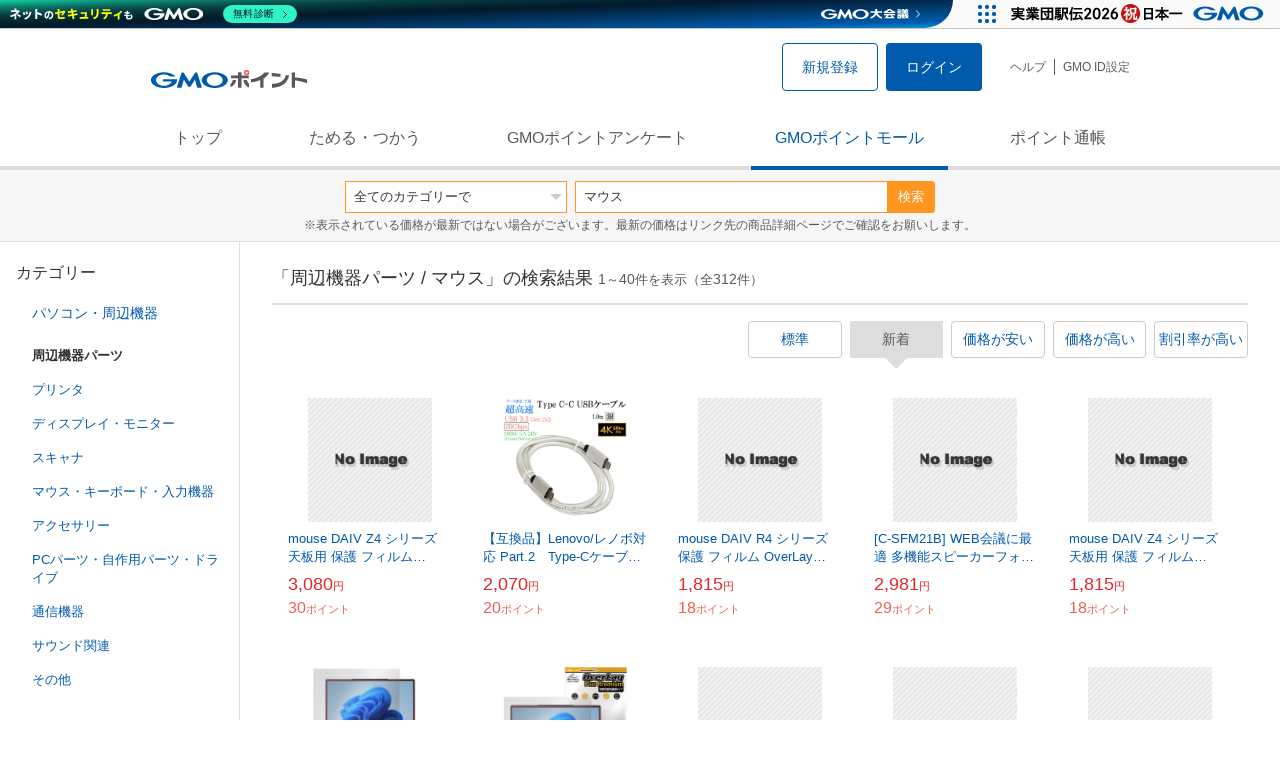

--- FILE ---
content_type: text/html; charset=UTF-8
request_url: https://point.gmo.jp/shopping/list?search_word=%E3%83%9E%E3%82%A6%E3%82%B9&sell_price_lower=1000&sell_price_upper=4999&search_cateId=5021&search_order_type=3
body_size: 9640
content:

<!DOCTYPE html>
<html lang="ja">

<head prefix="og: http://ogp.me/ns# fb: http://ogp.me/ns/fb# article: http://ogp.me/ns/article#">
    <script>(function (w, d, s, l, i) {
        w[l] = w[l] || []; w[l].push({
            'gtm.start':
                new Date().getTime(), event: 'gtm.js'
        }); var f = d.getElementsByTagName(s)[0],
            j = d.createElement(s), dl = l != 'dataLayer' ? '&l=' + l : ''; j.async = true; j.src =
                'https://www.googletagmanager.com/gtm.js?id=' + i + dl; f.parentNode.insertBefore(j, f);
    })(window, document, 'script', 'dataLayer', 'GTM-M5P9R7L');</script>
<script>
    window.ga=window.ga||function(){(ga.q=ga.q||[]).push(arguments)};ga.l=+new Date;
    ga('require', 'GTM-5TNVQVN');
    ga('send', 'pageview');
    ga('create', 'UA-55588034-1', 'auto', 'onamae-server');
    ga('onamae-server.send', 'pageview');
    ga('create', 'UA-47544241-1', 'auto', 'onamae');
    ga('onamae.send', 'pageview');
</script>
<script async src='https://www.google-analytics.com/analytics.js'></script>  <meta http-equiv="Content-Type" content="text/html; charset=UTF-8">
  <meta http-equiv="content-language" content="ja" />
  <meta http-equiv="content-style-type" content="text/css" />
  <meta http-equiv="content-script-type" content="text/javascript" />
  <link rel="icon" type="image/x-icon" href="/favicon.ico" />
  <link rel="Shortcut Icon" type="img/x-icon" href="/favicon.ico" />
        <link rel="preconnect" href="https://aff.makeshop.jp" crossorigin>
    <link rel="stylesheet" type="text/css" href="/pc/css/style.css?2511" />
<link rel="stylesheet" type="text/css" href="/vendor/slick-carousel/slick/slick.css" />
<link rel="stylesheet" type="text/css" href="/vendor/slick-carousel/slick/slick-theme.css" />
    <script type="text/javascript" src="/vendor/jquery/dist/jquery.min.js"></script> 

<script type="text/javascript" src="/vendor/js-cookie/src/js.cookie.js" defer></script>
<script type="text/javascript" src="/vendor/lazysizes/lazysizes.min.js" defer></script>
<script type="text/javascript" src="/common/js/default.js?200323" defer></script>
<script type="text/javascript" src="/common/js/jquery.cookie.js" defer></script>

<script type="text/javascript" src="/common/js/modal.js?190924" defer></script>

<script type="text/javascript" src="/vendor/slick-carousel/slick/slick.min.js" defer></script>

<script type="text/javascript" src="/common/js/tokushop.js?200717" defer></script>

<script type="text/javascript" src="/pc/js/service/slider.js?2004" defer></script>

<script type="text/javascript" src="/vendor/jquery-colorbox/jquery.colorbox-min.js" defer></script>
  <script type="text/javascript" src="/pc/js/current.js" defer></script>
    <script type="text/javascript" src="/common/js/shopping/shopping.js" defer></script>
    <link rel="stylesheet" type="text/css" href="/pc/css/views/Mall.css?2007">
  <title>周辺機器パーツ / マウスの商品一覧｜GMOポイントモール</title>
  <meta name="description" content="周辺機器パーツ / マウスの商品一覧ページです。GMOポイントがたまる＆つかえるオンラインショップが大集合！貯まったポイントはショッピングで１ポイント＝１円として使えます。" />
  <script>
  var pathname = window.location.pathname;
  if(navigator.cookieEnabled !== true && pathname.includes("error") === false && !window.navigator.userAgent.includes('GoogleAdSenseInfeed')) {
    console.log("クッキーが無効です。");
    window.location.href = "/error/supported";
  }
</script>
  <noscript>
    Javascriptが必要です。
  </noscript>
</head>

<body>
    <noscript>
    <iframe src="https://www.googletagmanager.com/ns.html?id=GTM-M5P9R7L" height="0" width="0" style="display:none;visibility:hidden"></iframe>
  </noscript>
    <!-- GMOグループヘッダー -->
<script type="text/javascript" charset="UTF-8" src="//cache.img.gmo.jp/gmo/header/script.min.js" id="gmoheadertag" async="async"></script>    <header class="l-Header">
  <div class="c-Header">
    <div class="c-Header__inner">
      <h1 class="c-Headerlogo">
        <a class="logo a-Header" href="/">
          <img src="/common/img/logo.svg" alt="GMOインターネットグループの共通ポイント「GMOポイント」" width="140" height="16">
        </a>
      </h1>
             <ul class="c-HeaderNonLogin">
        <li>
          <a class="Btn__signUp a-Header" href="/member/registration"> 新規登録 </a>
        </li>
        <li>
          <a class="Btn__primary a-Header" href="/auth/login"> ログイン </a>
        </li>
      </ul>
            <ul class="c-HeaderNavList">
        <li>
          <a href="https://faq.point.gmo.jp/" class="a-Header">ヘルプ</a>
        </li>
        <li>
          <a href="/mypage/menu" class="a-Header">GMO ID設定 </a>
        </li>
              </ul>
    </div>
                          </div>
    <nav class="c-GlobalNav">
    <ul class="c-GlobalNav__list">
      <li>
        <a id="pointtop" href="/" class="a-GlobalNav"> トップ </a>
      </li>
      <li>
        <a id="aboutservice" href="/about/service" class="a-GlobalNav">ためる・つかう</a>
      </li>
      <li>
        <a id="research" href="/research/top" class="a-GlobalNav">GMOポイントアンケート</a>
      </li>
      <li>
        <a id="shopping" href="/shopping/top" class="a-GlobalNav">GMOポイントモール</a>
      </li>
      <li>
        <a id="mypagepoint" href="/mypage/point" class="a-GlobalNav">ポイント通帳</a>
      </li>
    </ul>
  </nav>
</header><script>
  (function () {
    let pathname = window.location.pathname;
    pathname01 = pathname;
    pathname02 = pathname.split("/")[1];
    switch (pathname01) {
      case "/":
        document.getElementById('pointtop').classList.add("active"); break;
      case "/about/point":
        document.getElementById('pointtop').classList.add("active"); break;
      case "/about/id":
        document.getElementById('pointtop').classList.add("active"); break;
      case "/about/service":
        document.getElementById('aboutservice').classList.add("active"); break;
      case "/mypage/point":
        document.getElementById('mypagepoint').classList.add("active"); break;
      case "/mypage/point/":
        document.getElementById('mypagepoint').classList.add("active"); break;
      case "/mypage/point/index":
        document.getElementById('mypagepoint').classList.add("active"); break;
    }
    switch (pathname02) {
      case "research":
        document.getElementById('research').classList.add("active"); break;
      case "shopping":
        document.getElementById('shopping').classList.add("active"); break;
    }
  })()
</script>    <div class="l-ContentWrapper--mall">
  <div class="v-MallSearch">
    <form name="shoppingForm" action="/shopping/list" method="get">
  <div class="v-MallSearch__inner">
    <div class="v-MallSearchSelect categoryLP">
      <label class="v-MallSearchSelect__label">
        <select name="search_cateId" class="v-MallSearchSelect__select">
          <option value="0">全てのカテゴリーで</option>
          <option value="9">フード・菓子</option>
          <option value="17">本・雑誌・コミック</option>
          <option value="5">パソコン・周辺機器</option>
          <option value="6">家電・AV機器・カメラ</option>
          <option value="8">おもちゃ・ホビー・ゲーム</option>
          <option value="1">ファッション・ブランド</option>
          <option value="15">生活・インテリア・文具</option>
          <option value="10">ドリンク・アルコール</option>
          <option value="16">スポーツ・アウトドア・旅行</option>
          <option value="2">バッグ・靴・小物</option>
          <option value="12">ビューティ・コスメ・香水</option>
          <option value="7">CD・DVD・楽器</option>
          <option value="20">車・バイク</option>
          <option value="14">ペット・ペットグッズ</option>
          <option value="4">キッズ・ベビー・マタニティ</option>
          <option value="13">フラワー・ガーデニング</option>
          <option value="11">ヘルス・ダイエット</option>
          <option value="3">ジュエリー・アクセサリー</option>
          <option value="19">ダウンロード・コンテンツ</option>
          <option value="18">イベント・チケット・サービス</option>
          <option value="21">その他</option>
                  </select>
      </label>
    </div>
    <div class="v-MallSearchForm">
      <input type="text" name="search_word" value="マウス" placeholder="キーワードから探す" maxlength="255" class="v-MallSearchForm__inputText">
      <div class="v-MallSearchForm__inputBtn">
        <button type="submit" class="Btn_search">検索</button>
      </div>
      <input type="hidden" name="search_order_type" value="3">
      <input type="hidden" name="payment_type" value="0">
      <input type="hidden" name="search_type" value="form">
    </div>
  </div>
  </form>
  <p class="v-MallSearch__text">※表示されている価格が最新ではない場合がございます。最新の価格はリンク先の商品詳細ページでご確認をお願いします。</p>
</div>  <div class="l-Content">
    <div class="l-ContentSub--mall">
      <section class="v-MallMenu">
  <h3 class="v-MallMenu__title">カテゴリー</h3>
    <ul class="v-MallMenuList">
        <li class="v-MallMenuList__item--up">
      <a href="/shopping/list?search_word=%E3%83%9E%E3%82%A6%E3%82%B9&amp;sell_price_lower=1000&amp;sell_price_upper=4999&amp;search_cateId=5">
        パソコン・周辺機器
      </a>
    </li>
    <li class="v-MallMenuList__item--present"> 周辺機器パーツ </li>
                            <li class="v-MallMenuList__item--down">
      <a href="/shopping/list?search_word=%E3%83%9E%E3%82%A6%E3%82%B9&amp;sell_price_lower=1000&amp;sell_price_upper=4999&amp;search_cateId=50210109">
        <span class="v-MallMenuList__icon mallicon-50210109"></span> プリンタ
      </a>
    </li>
                <li class="v-MallMenuList__item--down">
      <a href="/shopping/list?search_word=%E3%83%9E%E3%82%A6%E3%82%B9&amp;sell_price_lower=1000&amp;sell_price_upper=4999&amp;search_cateId=50210110">
        <span class="v-MallMenuList__icon mallicon-50210110"></span> ディスプレイ・モニター
      </a>
    </li>
                <li class="v-MallMenuList__item--down">
      <a href="/shopping/list?search_word=%E3%83%9E%E3%82%A6%E3%82%B9&amp;sell_price_lower=1000&amp;sell_price_upper=4999&amp;search_cateId=50210111">
        <span class="v-MallMenuList__icon mallicon-50210111"></span> スキャナ
      </a>
    </li>
                <li class="v-MallMenuList__item--down">
      <a href="/shopping/list?search_word=%E3%83%9E%E3%82%A6%E3%82%B9&amp;sell_price_lower=1000&amp;sell_price_upper=4999&amp;search_cateId=50210112">
        <span class="v-MallMenuList__icon mallicon-50210112"></span> マウス・キーボード・入力機器
      </a>
    </li>
                <li class="v-MallMenuList__item--down">
      <a href="/shopping/list?search_word=%E3%83%9E%E3%82%A6%E3%82%B9&amp;sell_price_lower=1000&amp;sell_price_upper=4999&amp;search_cateId=50210113">
        <span class="v-MallMenuList__icon mallicon-50210113"></span> アクセサリー
      </a>
    </li>
                <li class="v-MallMenuList__item--down">
      <a href="/shopping/list?search_word=%E3%83%9E%E3%82%A6%E3%82%B9&amp;sell_price_lower=1000&amp;sell_price_upper=4999&amp;search_cateId=50210114">
        <span class="v-MallMenuList__icon mallicon-50210114"></span> PCパーツ・自作用パーツ・ドライブ
      </a>
    </li>
                <li class="v-MallMenuList__item--down">
      <a href="/shopping/list?search_word=%E3%83%9E%E3%82%A6%E3%82%B9&amp;sell_price_lower=1000&amp;sell_price_upper=4999&amp;search_cateId=50210115">
        <span class="v-MallMenuList__icon mallicon-50210115"></span> 通信機器
      </a>
    </li>
                <li class="v-MallMenuList__item--down">
      <a href="/shopping/list?search_word=%E3%83%9E%E3%82%A6%E3%82%B9&amp;sell_price_lower=1000&amp;sell_price_upper=4999&amp;search_cateId=50210116">
        <span class="v-MallMenuList__icon mallicon-50210116"></span> サウンド関連
      </a>
    </li>
                <li class="v-MallMenuList__item--down">
      <a href="/shopping/list?search_word=%E3%83%9E%E3%82%A6%E3%82%B9&amp;sell_price_lower=1000&amp;sell_price_upper=4999&amp;search_cateId=50210117">
        <span class="v-MallMenuList__icon mallicon-50210117"></span> その他
      </a>
    </li>
              </ul>
  </section>
<section class="v-MallMenu">
  <h3 class="v-MallMenu__title">価格</h3>
  <ul class="v-MallMenuList">
            <li class="v-MallMenuList__item">
      <a href="/shopping/list?search_word=%E3%83%9E%E3%82%A6%E3%82%B9&amp;sell_price_lower=&amp;sell_price_upper=&amp;search_cateId=5021">
        全ての価格
      </a>
    </li>
                <li class="v-MallMenuList__item">
      <a href="/shopping/list?search_word=%E3%83%9E%E3%82%A6%E3%82%B9&amp;sell_price_lower=&amp;sell_price_upper=999&amp;search_cateId=5021">
        999円以下
      </a>
    </li>
                <li class="v-MallMenuList__item--selected">
      <p>1,000円-4,999円</p>
    </li>
                <li class="v-MallMenuList__item">
      <a href="/shopping/list?search_word=%E3%83%9E%E3%82%A6%E3%82%B9&amp;sell_price_lower=5000&amp;sell_price_upper=9999&amp;search_cateId=5021">
        5,000円-9,999円
      </a>
    </li>
                <li class="v-MallMenuList__item">
      <a href="/shopping/list?search_word=%E3%83%9E%E3%82%A6%E3%82%B9&amp;sell_price_lower=10000&amp;sell_price_upper=&amp;search_cateId=5021">
        10,000円以上
      </a>
    </li>
          </ul>
  <form name="shoppingForm" action="/shopping/list" method="get">
  <div class="v-MallMenuPrice__area">
    <div class="v-MallMenuPrice__inner">
      <input type="text" name="sell_price_lower" value="1000" maxlength="9" class="v-MallMenuPrice__input">
      <span class="v-MallMenuPrice__unit">円</span>
      <span class="v-MallMenuPrice__unit">〜</span>
      <input type="text" name="sell_price_upper" value="4999" maxlength="9" class="v-MallMenuPrice__input">
      <span class="v-MallMenuPrice__unit">円</span>
      <input type="hidden" name="search_word" value="マウス">
      <input type="hidden" name="search_order_type" value="3">
      <input type="hidden" name="payment_type" value="0">
      <input type="hidden" name="search_cateId" value="5021">
    </div>
    <div class="v-MallMenuPrice__btn">
      <button type="submit" class="Btn__secondary">絞り込む</button>
    </div>
  </div>
  </form>
</section>
<section class="v-MallMenu">
  <h3 class="v-MallMenu__title">支払い方法</h3>
  <div class="v-MallMenuCheck">
    <form name="shoppingForm" action="/shopping/list" method="get">
    <label class="v-MallMenuCheck__label">
            <input id="payment_type_checkbox" type="checkbox" class="v-MallMenuCheck__box" name="payment_type" value="">
            カードが使える商品のみ
    </label>
    <input type="hidden" name="search_word" value="マウス">
    <input type="hidden" name="search_order_type" value="3">
    <input type="hidden" name="sell_price_lower" value="1000">
    <input type="hidden" name="sell_price_upper" value="4999">
    <input type="hidden" name="search_cateId" value="5021">
    </form>
  </div>
</section>    </div>
    <div class="l-ContentMain--mall">
      <div class="v-MallTop">
        <div class="v-MallCardArea">
                    <h2 class="v-MallCardArea__title">
                        「周辺機器パーツ / マウス」の検索結果
                        <div class="c-PagerNumber">
              <span class="c-PagerNumber__number"> 1</span><span class="c-PagerNumber__unit">～</span><span class="c-PagerNumber__number">40</span><span class="c-PagerNumber__unit">件を表示（全</span><span class="c-PagerNumber__number">312</span><span class="c-PagerNumber__unit">件）</span>
            </div>
          </h2>
          <div class="v-MallCardArea__switchArea">
            <ul class="c-Switch">
              <li>
                                <a href="/shopping/list?search_word=%E3%83%9E%E3%82%A6%E3%82%B9&amp;sell_price_lower=1000&amp;sell_price_upper=4999&amp;search_cateId=5021&amp;search_order_type=4">
                  <span class="c-Switch__item">標準</span>
                </a>
                              </li>
              <li>
                                <span class="c-Switch__item--current">新着</span>
                              </li>
              <li>
                                <a href="/shopping/list?search_word=%E3%83%9E%E3%82%A6%E3%82%B9&amp;sell_price_lower=1000&amp;sell_price_upper=4999&amp;search_cateId=5021&amp;search_order_type=1">
                  <span class="c-Switch__item">価格が安い</span>
                </a>
                              </li>
              <li>
                                <a href="/shopping/list?search_word=%E3%83%9E%E3%82%A6%E3%82%B9&amp;sell_price_lower=1000&amp;sell_price_upper=4999&amp;search_cateId=5021&amp;search_order_type=2">
                  <span class="c-Switch__item">価格が高い</span>
                </a>
                              </li>
              <li>
                                <a href="/shopping/list?search_word=%E3%83%9E%E3%82%A6%E3%82%B9&amp;sell_price_lower=1000&amp;sell_price_upper=4999&amp;search_cateId=5021&amp;search_order_type=5">
                  <span class="c-Switch__item">割引率が高い</span>
                </a>
                              </li>
            </ul>
          </div>
                    <ul class="c-ListWrapperRow">
                                                <li class="c-ListWrapperItem">
              <a class="shop-item-link" target="blank" href="https://aff.makeshop.jp/landing.html?service_id=1&amp;shop_id=miyavix&amp;media_id=TP&amp;url=http%3A%2F%2Fwww.visavis.jp%2Fshopdetail%2F000000083391%2F" onclick="funcItemClick(&#039;5021&#039;,&#039;\u30DE\u30A6\u30B9&#039;,&#039;83391&#039;,&#039;1&#039;,&#039;0&#039;,&#039;3&#039;);funcSetItemHistoryCookie(&#039;83391&#039;,&#039;http://www.visavis.jp/shopdetail/000000083391/&#039;,&#039;&#039;,&#039;/common/img/shopping/img_noimage100x100.gif&#039;,&#039;mouse DAIV Z4 シリーズ 天板用 保護 フィルム OverLay Magic for マウスコンピューター ノートパソ...&#039;);">
                <dl class="c-ProductCard--mallList">
                  <dt class="c-ProductCard__thumb--mall">
                                        <img data-sizes="auto" data-src="https://point.gmo.jp/image/46d1647b8ec709325b7b94c988b9d2c39c4c6945?url=%2Fcommon%2Fimg%2Fshopping%2Fimg_noimage100x100.gif" onerror="this.src='/common/img/shopping/img_noimage100x100.gif'" class="lazyload">
                                      </dt>
                                                      <dd class="c-ProductCard__link">
                    mouse DAIV Z4 シリーズ 天板用 保護 フィルム OverLay Magic for マウスコンピューター ノートパソ...
                  </dd>
                  <dd class="c-ProductCard__price">
                    <span class="c-ProductCard__amount">3,080</span><span class="c-ProductCard__unit">円</span>
                                      </dd>
                  <dd class="c-ProductCard__point--mall">
                    <span class="c-ProductCard__amount">30</span><span class="c-ProductCard__unit">ポイント</span>
                  </dd>
                </dl>
              </a>
            </li>
                                                <li class="c-ListWrapperItem">
              <a class="shop-item-link" target="blank" href="https://aff.makeshop.jp/landing.html?service_id=1&amp;shop_id=sps88h59&amp;media_id=TP&amp;url=http%3A%2F%2Fwww.photoassist.shop%2Fshopdetail%2F000000006118%2F" onclick="funcItemClick(&#039;5021&#039;,&#039;\u30DE\u30A6\u30B9&#039;,&#039;6118&#039;,&#039;1&#039;,&#039;1&#039;,&#039;3&#039;);funcSetItemHistoryCookie(&#039;6118&#039;,&#039;http://www.photoassist.shop/shopdetail/000000006118/&#039;,&#039;&#039;,&#039;http://makeshop-multi-images.akamaized.net/sps88h59/itemimages/000000006118_hUKAS99.jpg&#039;,&#039;【互換品】Lenovo/レノボ対応 Part.2　Type-Cケーブル(C-C USB3.2  gen2x2  1ｍ 銀色)   ...&#039;);">
                <dl class="c-ProductCard--mallList">
                  <dt class="c-ProductCard__thumb--mall">
                                        <img data-sizes="auto" data-src="https://point.gmo.jp/image/5d746b70161c069045d2123ac173846e3e14d165?url=http%3A%2F%2Fmakeshop-multi-images.akamaized.net%2Fsps88h59%2Fitemimages%2F000000006118_hUKAS99.jpg" onerror="this.src='/common/img/shopping/img_noimage100x100.gif'" class="lazyload">
                                      </dt>
                                                      <dd class="c-ProductCard__link">
                    【互換品】Lenovo/レノボ対応 Part.2　Type-Cケーブル(C-C USB3.2  gen2x2  1ｍ 銀色)   ...
                  </dd>
                  <dd class="c-ProductCard__price">
                    <span class="c-ProductCard__amount">2,070</span><span class="c-ProductCard__unit">円</span>
                                      </dd>
                  <dd class="c-ProductCard__point--mall">
                    <span class="c-ProductCard__amount">20</span><span class="c-ProductCard__unit">ポイント</span>
                  </dd>
                </dl>
              </a>
            </li>
                                                <li class="c-ListWrapperItem">
              <a class="shop-item-link" target="blank" href="https://aff.makeshop.jp/landing.html?service_id=1&amp;shop_id=miyavix&amp;media_id=TP&amp;url=http%3A%2F%2Fwww.visavis.jp%2Fshopdetail%2F000000083288%2F" onclick="funcItemClick(&#039;5021&#039;,&#039;\u30DE\u30A6\u30B9&#039;,&#039;83288&#039;,&#039;1&#039;,&#039;2&#039;,&#039;3&#039;);funcSetItemHistoryCookie(&#039;83288&#039;,&#039;http://www.visavis.jp/shopdetail/000000083288/&#039;,&#039;&#039;,&#039;/common/img/shopping/img_noimage100x100.gif&#039;,&#039;mouse DAIV R4 シリーズ 保護 フィルム OverLay Brilliant for マウスコンピューター 液晶保護 ...&#039;);">
                <dl class="c-ProductCard--mallList">
                  <dt class="c-ProductCard__thumb--mall">
                                        <img data-sizes="auto" data-src="https://point.gmo.jp/image/46d1647b8ec709325b7b94c988b9d2c39c4c6945?url=%2Fcommon%2Fimg%2Fshopping%2Fimg_noimage100x100.gif" onerror="this.src='/common/img/shopping/img_noimage100x100.gif'" class="lazyload">
                                      </dt>
                                                      <dd class="c-ProductCard__link">
                    mouse DAIV R4 シリーズ 保護 フィルム OverLay Brilliant for マウスコンピューター 液晶保護 ...
                  </dd>
                  <dd class="c-ProductCard__price">
                    <span class="c-ProductCard__amount">1,815</span><span class="c-ProductCard__unit">円</span>
                                      </dd>
                  <dd class="c-ProductCard__point--mall">
                    <span class="c-ProductCard__amount">18</span><span class="c-ProductCard__unit">ポイント</span>
                  </dd>
                </dl>
              </a>
            </li>
                                                <li class="c-ListWrapperItem">
              <a class="shop-item-link" target="blank" href="https://aff.makeshop.jp/landing.html?service_id=1&amp;shop_id=telaffy&amp;media_id=TP&amp;url=http%3A%2F%2Ftelaffy.jp%2Fshopdetail%2F000000082718%2F" onclick="funcItemClick(&#039;5021&#039;,&#039;\u30DE\u30A6\u30B9&#039;,&#039;82718&#039;,&#039;1&#039;,&#039;3&#039;,&#039;3&#039;);funcSetItemHistoryCookie(&#039;82718&#039;,&#039;http://telaffy.jp/shopdetail/000000082718/&#039;,&#039;&#039;,&#039;/common/img/shopping/img_noimage100x100.gif&#039;,&#039;[C-SFM21B] WEB会議に最適  多機能スピーカーフォンパッド (スピーカー マイク USBハブ マウスパッド)&#039;);">
                <dl class="c-ProductCard--mallList">
                  <dt class="c-ProductCard__thumb--mall">
                                        <img data-sizes="auto" data-src="https://point.gmo.jp/image/46d1647b8ec709325b7b94c988b9d2c39c4c6945?url=%2Fcommon%2Fimg%2Fshopping%2Fimg_noimage100x100.gif" onerror="this.src='/common/img/shopping/img_noimage100x100.gif'" class="lazyload">
                                      </dt>
                                                      <dd class="c-ProductCard__link">
                    [C-SFM21B] WEB会議に最適  多機能スピーカーフォンパッド (スピーカー マイク USBハブ マウスパッド)
                  </dd>
                  <dd class="c-ProductCard__price">
                    <span class="c-ProductCard__amount">2,981</span><span class="c-ProductCard__unit">円</span>
                                      </dd>
                  <dd class="c-ProductCard__point--mall">
                    <span class="c-ProductCard__amount">29</span><span class="c-ProductCard__unit">ポイント</span>
                  </dd>
                </dl>
              </a>
            </li>
                                                <li class="c-ListWrapperItem">
              <a class="shop-item-link" target="blank" href="https://aff.makeshop.jp/landing.html?service_id=1&amp;shop_id=miyavix&amp;media_id=TP&amp;url=http%3A%2F%2Fwww.visavis.jp%2Fshopdetail%2F000000083388%2F" onclick="funcItemClick(&#039;5021&#039;,&#039;\u30DE\u30A6\u30B9&#039;,&#039;83388&#039;,&#039;1&#039;,&#039;4&#039;,&#039;3&#039;);funcSetItemHistoryCookie(&#039;83388&#039;,&#039;http://www.visavis.jp/shopdetail/000000083388/&#039;,&#039;&#039;,&#039;/common/img/shopping/img_noimage100x100.gif&#039;,&#039;mouse DAIV Z4 シリーズ 天板用 保護 フィルム OverLay Plus for マウスコンピューター ノートパソコ...&#039;);">
                <dl class="c-ProductCard--mallList">
                  <dt class="c-ProductCard__thumb--mall">
                                        <img data-sizes="auto" data-src="https://point.gmo.jp/image/46d1647b8ec709325b7b94c988b9d2c39c4c6945?url=%2Fcommon%2Fimg%2Fshopping%2Fimg_noimage100x100.gif" onerror="this.src='/common/img/shopping/img_noimage100x100.gif'" class="lazyload">
                                      </dt>
                                                      <dd class="c-ProductCard__link">
                    mouse DAIV Z4 シリーズ 天板用 保護 フィルム OverLay Plus for マウスコンピューター ノートパソコ...
                  </dd>
                  <dd class="c-ProductCard__price">
                    <span class="c-ProductCard__amount">1,815</span><span class="c-ProductCard__unit">円</span>
                                      </dd>
                  <dd class="c-ProductCard__point--mall">
                    <span class="c-ProductCard__amount">18</span><span class="c-ProductCard__unit">ポイント</span>
                  </dd>
                </dl>
              </a>
            </li>
                                                <li class="c-ListWrapperItem">
              <a class="shop-item-link" target="blank" href="https://aff.makeshop.jp/landing.html?service_id=1&amp;shop_id=miyavix&amp;media_id=TP&amp;url=http%3A%2F%2Fwww.visavis.jp%2Fshopdetail%2F000000095955%2F" onclick="funcItemClick(&#039;5021&#039;,&#039;\u30DE\u30A6\u30B9&#039;,&#039;95955&#039;,&#039;1&#039;,&#039;5&#039;,&#039;3&#039;);funcSetItemHistoryCookie(&#039;95955&#039;,&#039;http://www.visavis.jp/shopdetail/000000095955/&#039;,&#039;&#039;,&#039;http://makeshop-multi-images.akamaized.net/miyavix/itemimages/000000095955_VTZ0u6M.jpg&#039;,&#039;mouse B5-A7A01SR-A 保護 フィルム OverLay Eye Protector 9H for マウスコンピュータ...&#039;);">
                <dl class="c-ProductCard--mallList">
                  <dt class="c-ProductCard__thumb--mall">
                                        <img data-sizes="auto" data-src="https://point.gmo.jp/image/0e6cbd946cfd46b1af740aab05e516f8b377e29e?url=http%3A%2F%2Fmakeshop-multi-images.akamaized.net%2Fmiyavix%2Fitemimages%2F000000095955_VTZ0u6M.jpg" onerror="this.src='/common/img/shopping/img_noimage100x100.gif'" class="lazyload">
                                      </dt>
                                                      <dd class="c-ProductCard__link">
                    mouse B5-A7A01SR-A 保護 フィルム OverLay Eye Protector 9H for マウスコンピュータ...
                  </dd>
                  <dd class="c-ProductCard__price">
                    <span class="c-ProductCard__amount">3,300</span><span class="c-ProductCard__unit">円</span>
                                      </dd>
                  <dd class="c-ProductCard__point--mall">
                    <span class="c-ProductCard__amount">33</span><span class="c-ProductCard__unit">ポイント</span>
                  </dd>
                </dl>
              </a>
            </li>
                                                <li class="c-ListWrapperItem">
              <a class="shop-item-link" target="blank" href="https://aff.makeshop.jp/landing.html?service_id=1&amp;shop_id=miyavix&amp;media_id=TP&amp;url=http%3A%2F%2Fwww.visavis.jp%2Fshopdetail%2F000000099934%2F" onclick="funcItemClick(&#039;5021&#039;,&#039;\u30DE\u30A6\u30B9&#039;,&#039;99934&#039;,&#039;1&#039;,&#039;6&#039;,&#039;3&#039;);funcSetItemHistoryCookie(&#039;99934&#039;,&#039;http://www.visavis.jp/shopdetail/000000099934/&#039;,&#039;&#039;,&#039;http://makeshop-multi-images.akamaized.net/miyavix/itemimages/000000099934_T9KVLyt.jpg&#039;,&#039;G TUNE E5シリーズ 15.3型 保護 フィルム OverLay Plus Premium for マウスコンピューター 液...&#039;);">
                <dl class="c-ProductCard--mallList">
                  <dt class="c-ProductCard__thumb--mall">
                                        <img data-sizes="auto" data-src="https://point.gmo.jp/image/dc22e2c0795dacff7b2a86153c2ef340e67428a0?url=http%3A%2F%2Fmakeshop-multi-images.akamaized.net%2Fmiyavix%2Fitemimages%2F000000099934_T9KVLyt.jpg" onerror="this.src='/common/img/shopping/img_noimage100x100.gif'" class="lazyload">
                                      </dt>
                                                      <dd class="c-ProductCard__link">
                    G TUNE E5シリーズ 15.3型 保護 フィルム OverLay Plus Premium for マウスコンピューター 液...
                  </dd>
                  <dd class="c-ProductCard__price">
                    <span class="c-ProductCard__amount">4,169</span><span class="c-ProductCard__unit">円</span>
                                      </dd>
                  <dd class="c-ProductCard__point--mall">
                    <span class="c-ProductCard__amount">41</span><span class="c-ProductCard__unit">ポイント</span>
                  </dd>
                </dl>
              </a>
            </li>
                                                <li class="c-ListWrapperItem">
              <a class="shop-item-link" target="blank" href="https://aff.makeshop.jp/landing.html?service_id=1&amp;shop_id=miyavix&amp;media_id=TP&amp;url=http%3A%2F%2Fwww.visavis.jp%2Fshopdetail%2F000000112955%2F" onclick="funcItemClick(&#039;5021&#039;,&#039;\u30DE\u30A6\u30B9&#039;,&#039;112955&#039;,&#039;1&#039;,&#039;7&#039;,&#039;3&#039;);funcSetItemHistoryCookie(&#039;112955&#039;,&#039;http://www.visavis.jp/shopdetail/000000112955/&#039;,&#039;&#039;,&#039;/common/img/shopping/img_noimage100x100.gif&#039;,&#039;G TUNE W4 シリーズ 14.0型 保護フィルム OverLay Plus Lite for マウスコンピューター 高精細液...&#039;);">
                <dl class="c-ProductCard--mallList">
                  <dt class="c-ProductCard__thumb--mall">
                                        <img data-sizes="auto" data-src="https://point.gmo.jp/image/46d1647b8ec709325b7b94c988b9d2c39c4c6945?url=%2Fcommon%2Fimg%2Fshopping%2Fimg_noimage100x100.gif" onerror="this.src='/common/img/shopping/img_noimage100x100.gif'" class="lazyload">
                                      </dt>
                                                      <dd class="c-ProductCard__link">
                    G TUNE W4 シリーズ 14.0型 保護フィルム OverLay Plus Lite for マウスコンピューター 高精細液...
                  </dd>
                  <dd class="c-ProductCard__price">
                    <span class="c-ProductCard__amount">1,815</span><span class="c-ProductCard__unit">円</span>
                                      </dd>
                  <dd class="c-ProductCard__point--mall">
                    <span class="c-ProductCard__amount">18</span><span class="c-ProductCard__unit">ポイント</span>
                  </dd>
                </dl>
              </a>
            </li>
                                                <li class="c-ListWrapperItem">
              <a class="shop-item-link" target="blank" href="https://aff.makeshop.jp/landing.html?service_id=1&amp;shop_id=miyavix&amp;media_id=TP&amp;url=http%3A%2F%2Fwww.visavis.jp%2Fshopdetail%2F000000112956%2F" onclick="funcItemClick(&#039;5021&#039;,&#039;\u30DE\u30A6\u30B9&#039;,&#039;112956&#039;,&#039;1&#039;,&#039;8&#039;,&#039;3&#039;);funcSetItemHistoryCookie(&#039;112956&#039;,&#039;http://www.visavis.jp/shopdetail/000000112956/&#039;,&#039;&#039;,&#039;/common/img/shopping/img_noimage100x100.gif&#039;,&#039;G TUNE W4 シリーズ 14.0型 保護フィルム OverLay Plus Premium for マウスコンピューター 液...&#039;);">
                <dl class="c-ProductCard--mallList">
                  <dt class="c-ProductCard__thumb--mall">
                                        <img data-sizes="auto" data-src="https://point.gmo.jp/image/46d1647b8ec709325b7b94c988b9d2c39c4c6945?url=%2Fcommon%2Fimg%2Fshopping%2Fimg_noimage100x100.gif" onerror="this.src='/common/img/shopping/img_noimage100x100.gif'" class="lazyload">
                                      </dt>
                                                      <dd class="c-ProductCard__link">
                    G TUNE W4 シリーズ 14.0型 保護フィルム OverLay Plus Premium for マウスコンピューター 液...
                  </dd>
                  <dd class="c-ProductCard__price">
                    <span class="c-ProductCard__amount">3,806</span><span class="c-ProductCard__unit">円</span>
                                      </dd>
                  <dd class="c-ProductCard__point--mall">
                    <span class="c-ProductCard__amount">38</span><span class="c-ProductCard__unit">ポイント</span>
                  </dd>
                </dl>
              </a>
            </li>
                                                <li class="c-ListWrapperItem">
              <a class="shop-item-link" target="blank" href="https://aff.makeshop.jp/landing.html?service_id=1&amp;shop_id=miyavix&amp;media_id=TP&amp;url=http%3A%2F%2Fwww.visavis.jp%2Fshopdetail%2F000000112957%2F" onclick="funcItemClick(&#039;5021&#039;,&#039;\u30DE\u30A6\u30B9&#039;,&#039;112957&#039;,&#039;1&#039;,&#039;9&#039;,&#039;3&#039;);funcSetItemHistoryCookie(&#039;112957&#039;,&#039;http://www.visavis.jp/shopdetail/000000112957/&#039;,&#039;&#039;,&#039;/common/img/shopping/img_noimage100x100.gif&#039;,&#039;G TUNE W4 シリーズ 14.0型 保護フィルム OverLay Magic for マウスコンピューター 液晶保護 傷修復...&#039;);">
                <dl class="c-ProductCard--mallList">
                  <dt class="c-ProductCard__thumb--mall">
                                        <img data-sizes="auto" data-src="https://point.gmo.jp/image/46d1647b8ec709325b7b94c988b9d2c39c4c6945?url=%2Fcommon%2Fimg%2Fshopping%2Fimg_noimage100x100.gif" onerror="this.src='/common/img/shopping/img_noimage100x100.gif'" class="lazyload">
                                      </dt>
                                                      <dd class="c-ProductCard__link">
                    G TUNE W4 シリーズ 14.0型 保護フィルム OverLay Magic for マウスコンピューター 液晶保護 傷修復...
                  </dd>
                  <dd class="c-ProductCard__price">
                    <span class="c-ProductCard__amount">3,080</span><span class="c-ProductCard__unit">円</span>
                                      </dd>
                  <dd class="c-ProductCard__point--mall">
                    <span class="c-ProductCard__amount">30</span><span class="c-ProductCard__unit">ポイント</span>
                  </dd>
                </dl>
              </a>
            </li>
                                                <li class="c-ListWrapperItem">
              <a class="shop-item-link" target="blank" href="https://aff.makeshop.jp/landing.html?service_id=1&amp;shop_id=miyavix&amp;media_id=TP&amp;url=http%3A%2F%2Fwww.visavis.jp%2Fshopdetail%2F000000112958%2F" onclick="funcItemClick(&#039;5021&#039;,&#039;\u30DE\u30A6\u30B9&#039;,&#039;112958&#039;,&#039;1&#039;,&#039;10&#039;,&#039;3&#039;);funcSetItemHistoryCookie(&#039;112958&#039;,&#039;http://www.visavis.jp/shopdetail/000000112958/&#039;,&#039;&#039;,&#039;/common/img/shopping/img_noimage100x100.gif&#039;,&#039;G TUNE W4 シリーズ 14.0型 保護フィルム OverLay Eye Protector for マウスコンピューター ...&#039;);">
                <dl class="c-ProductCard--mallList">
                  <dt class="c-ProductCard__thumb--mall">
                                        <img data-sizes="auto" data-src="https://point.gmo.jp/image/46d1647b8ec709325b7b94c988b9d2c39c4c6945?url=%2Fcommon%2Fimg%2Fshopping%2Fimg_noimage100x100.gif" onerror="this.src='/common/img/shopping/img_noimage100x100.gif'" class="lazyload">
                                      </dt>
                                                      <dd class="c-ProductCard__link">
                    G TUNE W4 シリーズ 14.0型 保護フィルム OverLay Eye Protector for マウスコンピューター ...
                  </dd>
                  <dd class="c-ProductCard__price">
                    <span class="c-ProductCard__amount">2,178</span><span class="c-ProductCard__unit">円</span>
                                      </dd>
                  <dd class="c-ProductCard__point--mall">
                    <span class="c-ProductCard__amount">21</span><span class="c-ProductCard__unit">ポイント</span>
                  </dd>
                </dl>
              </a>
            </li>
                                                <li class="c-ListWrapperItem">
              <a class="shop-item-link" target="blank" href="https://aff.makeshop.jp/landing.html?service_id=1&amp;shop_id=miyavix&amp;media_id=TP&amp;url=http%3A%2F%2Fwww.visavis.jp%2Fshopdetail%2F000000112959%2F" onclick="funcItemClick(&#039;5021&#039;,&#039;\u30DE\u30A6\u30B9&#039;,&#039;112959&#039;,&#039;1&#039;,&#039;11&#039;,&#039;3&#039;);funcSetItemHistoryCookie(&#039;112959&#039;,&#039;http://www.visavis.jp/shopdetail/000000112959/&#039;,&#039;&#039;,&#039;/common/img/shopping/img_noimage100x100.gif&#039;,&#039;G TUNE W4 シリーズ 14.0型 保護フィルム OverLay 9H Brilliant for マウスコンピューター 9...&#039;);">
                <dl class="c-ProductCard--mallList">
                  <dt class="c-ProductCard__thumb--mall">
                                        <img data-sizes="auto" data-src="https://point.gmo.jp/image/46d1647b8ec709325b7b94c988b9d2c39c4c6945?url=%2Fcommon%2Fimg%2Fshopping%2Fimg_noimage100x100.gif" onerror="this.src='/common/img/shopping/img_noimage100x100.gif'" class="lazyload">
                                      </dt>
                                                      <dd class="c-ProductCard__link">
                    G TUNE W4 シリーズ 14.0型 保護フィルム OverLay 9H Brilliant for マウスコンピューター 9...
                  </dd>
                  <dd class="c-ProductCard__price">
                    <span class="c-ProductCard__amount">3,080</span><span class="c-ProductCard__unit">円</span>
                                      </dd>
                  <dd class="c-ProductCard__point--mall">
                    <span class="c-ProductCard__amount">30</span><span class="c-ProductCard__unit">ポイント</span>
                  </dd>
                </dl>
              </a>
            </li>
                                                <li class="c-ListWrapperItem">
              <a class="shop-item-link" target="blank" href="https://aff.makeshop.jp/landing.html?service_id=1&amp;shop_id=miyavix&amp;media_id=TP&amp;url=http%3A%2F%2Fwww.visavis.jp%2Fshopdetail%2F000000112960%2F" onclick="funcItemClick(&#039;5021&#039;,&#039;\u30DE\u30A6\u30B9&#039;,&#039;112960&#039;,&#039;1&#039;,&#039;12&#039;,&#039;3&#039;);funcSetItemHistoryCookie(&#039;112960&#039;,&#039;http://www.visavis.jp/shopdetail/000000112960/&#039;,&#039;&#039;,&#039;/common/img/shopping/img_noimage100x100.gif&#039;,&#039;G TUNE W4 シリーズ 14.0型 保護フィルム OverLay 9H Plus for マウスコンピューター 9H 高硬度...&#039;);">
                <dl class="c-ProductCard--mallList">
                  <dt class="c-ProductCard__thumb--mall">
                                        <img data-sizes="auto" data-src="https://point.gmo.jp/image/46d1647b8ec709325b7b94c988b9d2c39c4c6945?url=%2Fcommon%2Fimg%2Fshopping%2Fimg_noimage100x100.gif" onerror="this.src='/common/img/shopping/img_noimage100x100.gif'" class="lazyload">
                                      </dt>
                                                      <dd class="c-ProductCard__link">
                    G TUNE W4 シリーズ 14.0型 保護フィルム OverLay 9H Plus for マウスコンピューター 9H 高硬度...
                  </dd>
                  <dd class="c-ProductCard__price">
                    <span class="c-ProductCard__amount">3,080</span><span class="c-ProductCard__unit">円</span>
                                      </dd>
                  <dd class="c-ProductCard__point--mall">
                    <span class="c-ProductCard__amount">30</span><span class="c-ProductCard__unit">ポイント</span>
                  </dd>
                </dl>
              </a>
            </li>
                                                <li class="c-ListWrapperItem">
              <a class="shop-item-link" target="blank" href="https://aff.makeshop.jp/landing.html?service_id=1&amp;shop_id=miyavix&amp;media_id=TP&amp;url=http%3A%2F%2Fwww.visavis.jp%2Fshopdetail%2F000000112961%2F" onclick="funcItemClick(&#039;5021&#039;,&#039;\u30DE\u30A6\u30B9&#039;,&#039;112961&#039;,&#039;1&#039;,&#039;13&#039;,&#039;3&#039;);funcSetItemHistoryCookie(&#039;112961&#039;,&#039;http://www.visavis.jp/shopdetail/000000112961/&#039;,&#039;&#039;,&#039;/common/img/shopping/img_noimage100x100.gif&#039;,&#039;G TUNE W4 シリーズ 14.0型 保護フィルム OverLay Paper for マウスコンピューター 書き味向上 紙の...&#039;);">
                <dl class="c-ProductCard--mallList">
                  <dt class="c-ProductCard__thumb--mall">
                                        <img data-sizes="auto" data-src="https://point.gmo.jp/image/46d1647b8ec709325b7b94c988b9d2c39c4c6945?url=%2Fcommon%2Fimg%2Fshopping%2Fimg_noimage100x100.gif" onerror="this.src='/common/img/shopping/img_noimage100x100.gif'" class="lazyload">
                                      </dt>
                                                      <dd class="c-ProductCard__link">
                    G TUNE W4 シリーズ 14.0型 保護フィルム OverLay Paper for マウスコンピューター 書き味向上 紙の...
                  </dd>
                  <dd class="c-ProductCard__price">
                    <span class="c-ProductCard__amount">2,178</span><span class="c-ProductCard__unit">円</span>
                                      </dd>
                  <dd class="c-ProductCard__point--mall">
                    <span class="c-ProductCard__amount">21</span><span class="c-ProductCard__unit">ポイント</span>
                  </dd>
                </dl>
              </a>
            </li>
                                                <li class="c-ListWrapperItem">
              <a class="shop-item-link" target="blank" href="https://aff.makeshop.jp/landing.html?service_id=1&amp;shop_id=miyavix&amp;media_id=TP&amp;url=http%3A%2F%2Fwww.visavis.jp%2Fshopdetail%2F000000112962%2F" onclick="funcItemClick(&#039;5021&#039;,&#039;\u30DE\u30A6\u30B9&#039;,&#039;112962&#039;,&#039;1&#039;,&#039;14&#039;,&#039;3&#039;);funcSetItemHistoryCookie(&#039;112962&#039;,&#039;http://www.visavis.jp/shopdetail/000000112962/&#039;,&#039;&#039;,&#039;/common/img/shopping/img_noimage100x100.gif&#039;,&#039;G TUNE W4 シリーズ 14.0型 保護フィルム OverLay Absorber 高光沢 for マウスコンピューター 衝...&#039;);">
                <dl class="c-ProductCard--mallList">
                  <dt class="c-ProductCard__thumb--mall">
                                        <img data-sizes="auto" data-src="https://point.gmo.jp/image/46d1647b8ec709325b7b94c988b9d2c39c4c6945?url=%2Fcommon%2Fimg%2Fshopping%2Fimg_noimage100x100.gif" onerror="this.src='/common/img/shopping/img_noimage100x100.gif'" class="lazyload">
                                      </dt>
                                                      <dd class="c-ProductCard__link">
                    G TUNE W4 シリーズ 14.0型 保護フィルム OverLay Absorber 高光沢 for マウスコンピューター 衝...
                  </dd>
                  <dd class="c-ProductCard__price">
                    <span class="c-ProductCard__amount">3,080</span><span class="c-ProductCard__unit">円</span>
                                      </dd>
                  <dd class="c-ProductCard__point--mall">
                    <span class="c-ProductCard__amount">30</span><span class="c-ProductCard__unit">ポイント</span>
                  </dd>
                </dl>
              </a>
            </li>
                                                <li class="c-ListWrapperItem">
              <a class="shop-item-link" target="blank" href="https://aff.makeshop.jp/landing.html?service_id=1&amp;shop_id=miyavix&amp;media_id=TP&amp;url=http%3A%2F%2Fwww.visavis.jp%2Fshopdetail%2F000000112963%2F" onclick="funcItemClick(&#039;5021&#039;,&#039;\u30DE\u30A6\u30B9&#039;,&#039;112963&#039;,&#039;1&#039;,&#039;15&#039;,&#039;3&#039;);funcSetItemHistoryCookie(&#039;112963&#039;,&#039;http://www.visavis.jp/shopdetail/000000112963/&#039;,&#039;&#039;,&#039;/common/img/shopping/img_noimage100x100.gif&#039;,&#039;G TUNE W4 シリーズ 14.0型 保護フィルム OverLay Absorber 低反射 for マウスコンピューター 衝...&#039;);">
                <dl class="c-ProductCard--mallList">
                  <dt class="c-ProductCard__thumb--mall">
                                        <img data-sizes="auto" data-src="https://point.gmo.jp/image/46d1647b8ec709325b7b94c988b9d2c39c4c6945?url=%2Fcommon%2Fimg%2Fshopping%2Fimg_noimage100x100.gif" onerror="this.src='/common/img/shopping/img_noimage100x100.gif'" class="lazyload">
                                      </dt>
                                                      <dd class="c-ProductCard__link">
                    G TUNE W4 シリーズ 14.0型 保護フィルム OverLay Absorber 低反射 for マウスコンピューター 衝...
                  </dd>
                  <dd class="c-ProductCard__price">
                    <span class="c-ProductCard__amount">3,080</span><span class="c-ProductCard__unit">円</span>
                                      </dd>
                  <dd class="c-ProductCard__point--mall">
                    <span class="c-ProductCard__amount">30</span><span class="c-ProductCard__unit">ポイント</span>
                  </dd>
                </dl>
              </a>
            </li>
                                                <li class="c-ListWrapperItem">
              <a class="shop-item-link" target="blank" href="https://aff.makeshop.jp/landing.html?service_id=1&amp;shop_id=miyavix&amp;media_id=TP&amp;url=http%3A%2F%2Fwww.visavis.jp%2Fshopdetail%2F000000112964%2F" onclick="funcItemClick(&#039;5021&#039;,&#039;\u30DE\u30A6\u30B9&#039;,&#039;112964&#039;,&#039;1&#039;,&#039;16&#039;,&#039;3&#039;);funcSetItemHistoryCookie(&#039;112964&#039;,&#039;http://www.visavis.jp/shopdetail/000000112964/&#039;,&#039;&#039;,&#039;/common/img/shopping/img_noimage100x100.gif&#039;,&#039;G TUNE W4 シリーズ 14.0型 保護フィルム OverLay 抗菌 Brilliant for マウスコンピューター H...&#039;);">
                <dl class="c-ProductCard--mallList">
                  <dt class="c-ProductCard__thumb--mall">
                                        <img data-sizes="auto" data-src="https://point.gmo.jp/image/46d1647b8ec709325b7b94c988b9d2c39c4c6945?url=%2Fcommon%2Fimg%2Fshopping%2Fimg_noimage100x100.gif" onerror="this.src='/common/img/shopping/img_noimage100x100.gif'" class="lazyload">
                                      </dt>
                                                      <dd class="c-ProductCard__link">
                    G TUNE W4 シリーズ 14.0型 保護フィルム OverLay 抗菌 Brilliant for マウスコンピューター H...
                  </dd>
                  <dd class="c-ProductCard__price">
                    <span class="c-ProductCard__amount">2,178</span><span class="c-ProductCard__unit">円</span>
                                      </dd>
                  <dd class="c-ProductCard__point--mall">
                    <span class="c-ProductCard__amount">21</span><span class="c-ProductCard__unit">ポイント</span>
                  </dd>
                </dl>
              </a>
            </li>
                                                <li class="c-ListWrapperItem">
              <a class="shop-item-link" target="blank" href="https://aff.makeshop.jp/landing.html?service_id=1&amp;shop_id=miyavix&amp;media_id=TP&amp;url=http%3A%2F%2Fwww.visavis.jp%2Fshopdetail%2F000000112965%2F" onclick="funcItemClick(&#039;5021&#039;,&#039;\u30DE\u30A6\u30B9&#039;,&#039;112965&#039;,&#039;1&#039;,&#039;17&#039;,&#039;3&#039;);funcSetItemHistoryCookie(&#039;112965&#039;,&#039;http://www.visavis.jp/shopdetail/000000112965/&#039;,&#039;&#039;,&#039;/common/img/shopping/img_noimage100x100.gif&#039;,&#039;G TUNE W4 シリーズ 14.0型 保護フィルム OverLay Eye Protector 低反射 for マウスコンピュ...&#039;);">
                <dl class="c-ProductCard--mallList">
                  <dt class="c-ProductCard__thumb--mall">
                                        <img data-sizes="auto" data-src="https://point.gmo.jp/image/46d1647b8ec709325b7b94c988b9d2c39c4c6945?url=%2Fcommon%2Fimg%2Fshopping%2Fimg_noimage100x100.gif" onerror="this.src='/common/img/shopping/img_noimage100x100.gif'" class="lazyload">
                                      </dt>
                                                      <dd class="c-ProductCard__link">
                    G TUNE W4 シリーズ 14.0型 保護フィルム OverLay Eye Protector 低反射 for マウスコンピュ...
                  </dd>
                  <dd class="c-ProductCard__price">
                    <span class="c-ProductCard__amount">2,178</span><span class="c-ProductCard__unit">円</span>
                                      </dd>
                  <dd class="c-ProductCard__point--mall">
                    <span class="c-ProductCard__amount">21</span><span class="c-ProductCard__unit">ポイント</span>
                  </dd>
                </dl>
              </a>
            </li>
                                                <li class="c-ListWrapperItem">
              <a class="shop-item-link" target="blank" href="https://aff.makeshop.jp/landing.html?service_id=1&amp;shop_id=miyavix&amp;media_id=TP&amp;url=http%3A%2F%2Fwww.visavis.jp%2Fshopdetail%2F000000112966%2F" onclick="funcItemClick(&#039;5021&#039;,&#039;\u30DE\u30A6\u30B9&#039;,&#039;112966&#039;,&#039;1&#039;,&#039;18&#039;,&#039;3&#039;);funcSetItemHistoryCookie(&#039;112966&#039;,&#039;http://www.visavis.jp/shopdetail/000000112966/&#039;,&#039;&#039;,&#039;/common/img/shopping/img_noimage100x100.gif&#039;,&#039;G TUNE W4 シリーズ 14.0型 保護フィルム OverLay Eye Protector 9H for マウスコンピュー...&#039;);">
                <dl class="c-ProductCard--mallList">
                  <dt class="c-ProductCard__thumb--mall">
                                        <img data-sizes="auto" data-src="https://point.gmo.jp/image/46d1647b8ec709325b7b94c988b9d2c39c4c6945?url=%2Fcommon%2Fimg%2Fshopping%2Fimg_noimage100x100.gif" onerror="this.src='/common/img/shopping/img_noimage100x100.gif'" class="lazyload">
                                      </dt>
                                                      <dd class="c-ProductCard__link">
                    G TUNE W4 シリーズ 14.0型 保護フィルム OverLay Eye Protector 9H for マウスコンピュー...
                  </dd>
                  <dd class="c-ProductCard__price">
                    <span class="c-ProductCard__amount">3,080</span><span class="c-ProductCard__unit">円</span>
                                      </dd>
                  <dd class="c-ProductCard__point--mall">
                    <span class="c-ProductCard__amount">30</span><span class="c-ProductCard__unit">ポイント</span>
                  </dd>
                </dl>
              </a>
            </li>
                                                <li class="c-ListWrapperItem">
              <a class="shop-item-link" target="blank" href="https://aff.makeshop.jp/landing.html?service_id=1&amp;shop_id=miyavix&amp;media_id=TP&amp;url=http%3A%2F%2Fwww.visavis.jp%2Fshopdetail%2F000000112952%2F" onclick="funcItemClick(&#039;5021&#039;,&#039;\u30DE\u30A6\u30B9&#039;,&#039;112952&#039;,&#039;1&#039;,&#039;19&#039;,&#039;3&#039;);funcSetItemHistoryCookie(&#039;112952&#039;,&#039;http://www.visavis.jp/shopdetail/000000112952/&#039;,&#039;&#039;,&#039;/common/img/shopping/img_noimage100x100.gif&#039;,&#039;G TUNE W4 シリーズ 14.0型 保護フィルム OverLay Brilliant for マウスコンピューター 液晶保護...&#039;);">
                <dl class="c-ProductCard--mallList">
                  <dt class="c-ProductCard__thumb--mall">
                                        <img data-sizes="auto" data-src="https://point.gmo.jp/image/46d1647b8ec709325b7b94c988b9d2c39c4c6945?url=%2Fcommon%2Fimg%2Fshopping%2Fimg_noimage100x100.gif" onerror="this.src='/common/img/shopping/img_noimage100x100.gif'" class="lazyload">
                                      </dt>
                                                      <dd class="c-ProductCard__link">
                    G TUNE W4 シリーズ 14.0型 保護フィルム OverLay Brilliant for マウスコンピューター 液晶保護...
                  </dd>
                  <dd class="c-ProductCard__price">
                    <span class="c-ProductCard__amount">1,815</span><span class="c-ProductCard__unit">円</span>
                                      </dd>
                  <dd class="c-ProductCard__point--mall">
                    <span class="c-ProductCard__amount">18</span><span class="c-ProductCard__unit">ポイント</span>
                  </dd>
                </dl>
              </a>
            </li>
                                                <li class="c-ListWrapperItem">
              <a class="shop-item-link" target="blank" href="https://aff.makeshop.jp/landing.html?service_id=1&amp;shop_id=miyavix&amp;media_id=TP&amp;url=http%3A%2F%2Fwww.visavis.jp%2Fshopdetail%2F000000112953%2F" onclick="funcItemClick(&#039;5021&#039;,&#039;\u30DE\u30A6\u30B9&#039;,&#039;112953&#039;,&#039;1&#039;,&#039;20&#039;,&#039;3&#039;);funcSetItemHistoryCookie(&#039;112953&#039;,&#039;http://www.visavis.jp/shopdetail/000000112953/&#039;,&#039;&#039;,&#039;/common/img/shopping/img_noimage100x100.gif&#039;,&#039;G TUNE W4 シリーズ 14.0型 保護フィルム OverLay Brilliant Premium for マウスコンピュ...&#039;);">
                <dl class="c-ProductCard--mallList">
                  <dt class="c-ProductCard__thumb--mall">
                                        <img data-sizes="auto" data-src="https://point.gmo.jp/image/46d1647b8ec709325b7b94c988b9d2c39c4c6945?url=%2Fcommon%2Fimg%2Fshopping%2Fimg_noimage100x100.gif" onerror="this.src='/common/img/shopping/img_noimage100x100.gif'" class="lazyload">
                                      </dt>
                                                      <dd class="c-ProductCard__link">
                    G TUNE W4 シリーズ 14.0型 保護フィルム OverLay Brilliant Premium for マウスコンピュ...
                  </dd>
                  <dd class="c-ProductCard__price">
                    <span class="c-ProductCard__amount">3,806</span><span class="c-ProductCard__unit">円</span>
                                      </dd>
                  <dd class="c-ProductCard__point--mall">
                    <span class="c-ProductCard__amount">38</span><span class="c-ProductCard__unit">ポイント</span>
                  </dd>
                </dl>
              </a>
            </li>
                                                <li class="c-ListWrapperItem">
              <a class="shop-item-link" target="blank" href="https://aff.makeshop.jp/landing.html?service_id=1&amp;shop_id=miyavix&amp;media_id=TP&amp;url=http%3A%2F%2Fwww.visavis.jp%2Fshopdetail%2F000000112954%2F" onclick="funcItemClick(&#039;5021&#039;,&#039;\u30DE\u30A6\u30B9&#039;,&#039;112954&#039;,&#039;1&#039;,&#039;21&#039;,&#039;3&#039;);funcSetItemHistoryCookie(&#039;112954&#039;,&#039;http://www.visavis.jp/shopdetail/000000112954/&#039;,&#039;&#039;,&#039;/common/img/shopping/img_noimage100x100.gif&#039;,&#039;G TUNE W4 シリーズ 14.0型 保護フィルム OverLay Plus for マウスコンピューター 液晶保護 アンチグ...&#039;);">
                <dl class="c-ProductCard--mallList">
                  <dt class="c-ProductCard__thumb--mall">
                                        <img data-sizes="auto" data-src="https://point.gmo.jp/image/46d1647b8ec709325b7b94c988b9d2c39c4c6945?url=%2Fcommon%2Fimg%2Fshopping%2Fimg_noimage100x100.gif" onerror="this.src='/common/img/shopping/img_noimage100x100.gif'" class="lazyload">
                                      </dt>
                                                      <dd class="c-ProductCard__link">
                    G TUNE W4 シリーズ 14.0型 保護フィルム OverLay Plus for マウスコンピューター 液晶保護 アンチグ...
                  </dd>
                  <dd class="c-ProductCard__price">
                    <span class="c-ProductCard__amount">1,815</span><span class="c-ProductCard__unit">円</span>
                                      </dd>
                  <dd class="c-ProductCard__point--mall">
                    <span class="c-ProductCard__amount">18</span><span class="c-ProductCard__unit">ポイント</span>
                  </dd>
                </dl>
              </a>
            </li>
                                                <li class="c-ListWrapperItem">
              <a class="shop-item-link" target="blank" href="https://aff.makeshop.jp/landing.html?service_id=1&amp;shop_id=telaffy&amp;media_id=TP&amp;url=http%3A%2F%2Ftelaffy.jp%2Fshopdetail%2F000000094724%2F" onclick="funcItemClick(&#039;5021&#039;,&#039;\u30DE\u30A6\u30B9&#039;,&#039;94724&#039;,&#039;1&#039;,&#039;22&#039;,&#039;3&#039;);funcSetItemHistoryCookie(&#039;94724&#039;,&#039;http://telaffy.jp/shopdetail/000000094724/&#039;,&#039;&#039;,&#039;http://makeshop-multi-images.akamaized.net/telaffy/itemimages/000000094724_srLVuiP.jpg&#039;,&#039;[BSKBW340SBK] 無線2.4GHz 静音 フルキーボード マウスセット 日本語 ブラック&#039;);">
                <dl class="c-ProductCard--mallList">
                  <dt class="c-ProductCard__thumb--mall">
                                        <img data-sizes="auto" data-src="https://point.gmo.jp/image/ce357ca5188e16b60f0d84b540945ee52f49fb13?url=http%3A%2F%2Fmakeshop-multi-images.akamaized.net%2Ftelaffy%2Fitemimages%2F000000094724_srLVuiP.jpg" onerror="this.src='/common/img/shopping/img_noimage100x100.gif'" class="lazyload">
                                      </dt>
                                                      <dd class="c-ProductCard__link">
                    [BSKBW340SBK] 無線2.4GHz 静音 フルキーボード マウスセット 日本語 ブラック
                  </dd>
                  <dd class="c-ProductCard__price">
                    <span class="c-ProductCard__amount">3,560</span><span class="c-ProductCard__unit">円</span>
                                      </dd>
                  <dd class="c-ProductCard__point--mall">
                    <span class="c-ProductCard__amount">35</span><span class="c-ProductCard__unit">ポイント</span>
                  </dd>
                </dl>
              </a>
            </li>
                                                <li class="c-ListWrapperItem">
              <a class="shop-item-link" target="blank" href="https://aff.makeshop.jp/landing.html?service_id=1&amp;shop_id=miyavix&amp;media_id=TP&amp;url=http%3A%2F%2Fwww.visavis.jp%2Fshopdetail%2F000000106409%2F" onclick="funcItemClick(&#039;5021&#039;,&#039;\u30DE\u30A6\u30B9&#039;,&#039;106409&#039;,&#039;1&#039;,&#039;23&#039;,&#039;3&#039;);funcSetItemHistoryCookie(&#039;106409&#039;,&#039;http://www.visavis.jp/shopdetail/000000106409/&#039;,&#039;&#039;,&#039;http://makeshop-multi-images.akamaized.net/miyavix/itemimages/000000106409_F1XXks8.jpg&#039;,&#039;mouse DAIV R6 シリーズ 保護 フィルム OverLay Plus Premium for マウスコンピューター 液晶...&#039;);">
                <dl class="c-ProductCard--mallList">
                  <dt class="c-ProductCard__thumb--mall">
                                        <img data-sizes="auto" data-src="https://point.gmo.jp/image/8e0915b1ad6050bbeb7f03efbcfc107e1df1b140?url=http%3A%2F%2Fmakeshop-multi-images.akamaized.net%2Fmiyavix%2Fitemimages%2F000000106409_F1XXks8.jpg" onerror="this.src='/common/img/shopping/img_noimage100x100.gif'" class="lazyload">
                                      </dt>
                                                      <dd class="c-ProductCard__link">
                    mouse DAIV R6 シリーズ 保護 フィルム OverLay Plus Premium for マウスコンピューター 液晶...
                  </dd>
                  <dd class="c-ProductCard__price">
                    <span class="c-ProductCard__amount">4,169</span><span class="c-ProductCard__unit">円</span>
                                      </dd>
                  <dd class="c-ProductCard__point--mall">
                    <span class="c-ProductCard__amount">41</span><span class="c-ProductCard__unit">ポイント</span>
                  </dd>
                </dl>
              </a>
            </li>
                                                <li class="c-ListWrapperItem">
              <a class="shop-item-link" target="blank" href="https://aff.makeshop.jp/landing.html?service_id=1&amp;shop_id=miyavix&amp;media_id=TP&amp;url=http%3A%2F%2Fwww.visavis.jp%2Fshopdetail%2F000000095944%2F" onclick="funcItemClick(&#039;5021&#039;,&#039;\u30DE\u30A6\u30B9&#039;,&#039;95944&#039;,&#039;1&#039;,&#039;24&#039;,&#039;3&#039;);funcSetItemHistoryCookie(&#039;95944&#039;,&#039;http://www.visavis.jp/shopdetail/000000095944/&#039;,&#039;&#039;,&#039;http://makeshop-multi-images.akamaized.net/miyavix/itemimages/000000095944_qmDHkY8.jpg&#039;,&#039;mouse B5-A7A01SR-A 保護 フィルム OverLay Plus Lite for マウスコンピューター ノートPC...&#039;);">
                <dl class="c-ProductCard--mallList">
                  <dt class="c-ProductCard__thumb--mall">
                                        <img data-sizes="auto" data-src="https://point.gmo.jp/image/81d19c7113f664fcc50cdcc307e2b8bbb4819fed?url=http%3A%2F%2Fmakeshop-multi-images.akamaized.net%2Fmiyavix%2Fitemimages%2F000000095944_qmDHkY8.jpg" onerror="this.src='/common/img/shopping/img_noimage100x100.gif'" class="lazyload">
                                      </dt>
                                                      <dd class="c-ProductCard__link">
                    mouse B5-A7A01SR-A 保護 フィルム OverLay Plus Lite for マウスコンピューター ノートPC...
                  </dd>
                  <dd class="c-ProductCard__price">
                    <span class="c-ProductCard__amount">2,035</span><span class="c-ProductCard__unit">円</span>
                                      </dd>
                  <dd class="c-ProductCard__point--mall">
                    <span class="c-ProductCard__amount">20</span><span class="c-ProductCard__unit">ポイント</span>
                  </dd>
                </dl>
              </a>
            </li>
                                                <li class="c-ListWrapperItem">
              <a class="shop-item-link" target="blank" href="https://aff.makeshop.jp/landing.html?service_id=1&amp;shop_id=miyavix&amp;media_id=TP&amp;url=http%3A%2F%2Fwww.visavis.jp%2Fshopdetail%2F000000095952%2F" onclick="funcItemClick(&#039;5021&#039;,&#039;\u30DE\u30A6\u30B9&#039;,&#039;95952&#039;,&#039;1&#039;,&#039;25&#039;,&#039;3&#039;);funcSetItemHistoryCookie(&#039;95952&#039;,&#039;http://www.visavis.jp/shopdetail/000000095952/&#039;,&#039;&#039;,&#039;http://makeshop-multi-images.akamaized.net/miyavix/itemimages/000000095952_4gHIPFR.jpg&#039;,&#039;mouse B5-A7A01SR-A 保護 フィルム OverLay Absorber 低反射 for マウスコンピューター ノー...&#039;);">
                <dl class="c-ProductCard--mallList">
                  <dt class="c-ProductCard__thumb--mall">
                                        <img data-sizes="auto" data-src="https://point.gmo.jp/image/62ecfa6f82ff16450d34509302fb78f7221ed7ae?url=http%3A%2F%2Fmakeshop-multi-images.akamaized.net%2Fmiyavix%2Fitemimages%2F000000095952_4gHIPFR.jpg" onerror="this.src='/common/img/shopping/img_noimage100x100.gif'" class="lazyload">
                                      </dt>
                                                      <dd class="c-ProductCard__link">
                    mouse B5-A7A01SR-A 保護 フィルム OverLay Absorber 低反射 for マウスコンピューター ノー...
                  </dd>
                  <dd class="c-ProductCard__price">
                    <span class="c-ProductCard__amount">3,300</span><span class="c-ProductCard__unit">円</span>
                                      </dd>
                  <dd class="c-ProductCard__point--mall">
                    <span class="c-ProductCard__amount">33</span><span class="c-ProductCard__unit">ポイント</span>
                  </dd>
                </dl>
              </a>
            </li>
                                                <li class="c-ListWrapperItem">
              <a class="shop-item-link" target="blank" href="https://aff.makeshop.jp/landing.html?service_id=1&amp;shop_id=miyavix&amp;media_id=TP&amp;url=http%3A%2F%2Fwww.visavis.jp%2Fshopdetail%2F000000083292%2F" onclick="funcItemClick(&#039;5021&#039;,&#039;\u30DE\u30A6\u30B9&#039;,&#039;83292&#039;,&#039;1&#039;,&#039;26&#039;,&#039;3&#039;);funcSetItemHistoryCookie(&#039;83292&#039;,&#039;http://www.visavis.jp/shopdetail/000000083292/&#039;,&#039;&#039;,&#039;/common/img/shopping/img_noimage100x100.gif&#039;,&#039;mouse DAIV R4 シリーズ 保護 フィルム OverLay Magic for マウスコンピューター 液晶保護 傷修復 ...&#039;);">
                <dl class="c-ProductCard--mallList">
                  <dt class="c-ProductCard__thumb--mall">
                                        <img data-sizes="auto" data-src="https://point.gmo.jp/image/46d1647b8ec709325b7b94c988b9d2c39c4c6945?url=%2Fcommon%2Fimg%2Fshopping%2Fimg_noimage100x100.gif" onerror="this.src='/common/img/shopping/img_noimage100x100.gif'" class="lazyload">
                                      </dt>
                                                      <dd class="c-ProductCard__link">
                    mouse DAIV R4 シリーズ 保護 フィルム OverLay Magic for マウスコンピューター 液晶保護 傷修復 ...
                  </dd>
                  <dd class="c-ProductCard__price">
                    <span class="c-ProductCard__amount">3,080</span><span class="c-ProductCard__unit">円</span>
                                      </dd>
                  <dd class="c-ProductCard__point--mall">
                    <span class="c-ProductCard__amount">30</span><span class="c-ProductCard__unit">ポイント</span>
                  </dd>
                </dl>
              </a>
            </li>
                                                <li class="c-ListWrapperItem">
              <a class="shop-item-link" target="blank" href="https://aff.makeshop.jp/landing.html?service_id=1&amp;shop_id=telaffy&amp;media_id=TP&amp;url=http%3A%2F%2Ftelaffy.jp%2Fshopdetail%2F000000083838%2F" onclick="funcItemClick(&#039;5021&#039;,&#039;\u30DE\u30A6\u30B9&#039;,&#039;83838&#039;,&#039;1&#039;,&#039;27&#039;,&#039;3&#039;);funcSetItemHistoryCookie(&#039;83838&#039;,&#039;http://telaffy.jp/shopdetail/000000083838/&#039;,&#039;&#039;,&#039;http://makeshop-multi-images.akamaized.net/telaffy/itemimages/000000083838_3lZ8z58.jpg&#039;,&#039;[MA-ERGBTK11] 抗菌静音Bluetoothエルゴノミクスマウス&#039;);">
                <dl class="c-ProductCard--mallList">
                  <dt class="c-ProductCard__thumb--mall">
                                        <img data-sizes="auto" data-src="https://point.gmo.jp/image/4bef38a256bf389ef6a1c30ca1fe428eac0c2eea?url=http%3A%2F%2Fmakeshop-multi-images.akamaized.net%2Ftelaffy%2Fitemimages%2F000000083838_3lZ8z58.jpg" onerror="this.src='/common/img/shopping/img_noimage100x100.gif'" class="lazyload">
                                      </dt>
                                                      <dd class="c-ProductCard__link">
                    [MA-ERGBTK11] 抗菌静音Bluetoothエルゴノミクスマウス
                  </dd>
                  <dd class="c-ProductCard__price">
                    <span class="c-ProductCard__amount">4,980</span><span class="c-ProductCard__unit">円</span>
                                      </dd>
                  <dd class="c-ProductCard__point--mall">
                    <span class="c-ProductCard__amount">49</span><span class="c-ProductCard__unit">ポイント</span>
                  </dd>
                </dl>
              </a>
            </li>
                                                <li class="c-ListWrapperItem">
              <a class="shop-item-link" target="blank" href="https://aff.makeshop.jp/landing.html?service_id=1&amp;shop_id=telaffy&amp;media_id=TP&amp;url=http%3A%2F%2Ftelaffy.jp%2Fshopdetail%2F000000072063%2F" onclick="funcItemClick(&#039;5021&#039;,&#039;\u30DE\u30A6\u30B9&#039;,&#039;72063&#039;,&#039;1&#039;,&#039;28&#039;,&#039;3&#039;);funcSetItemHistoryCookie(&#039;72063&#039;,&#039;http://telaffy.jp/shopdetail/000000072063/&#039;,&#039;&#039;,&#039;http://makeshop-multi-images.akamaized.net/telaffy/itemimages/000000072063_2zUpfsn.jpg&#039;,&#039;[MA-BTBL167BK] 静音BluetoothブルーLEDマウス(5ボタン・ブラック)&#039;);">
                <dl class="c-ProductCard--mallList">
                  <dt class="c-ProductCard__thumb--mall">
                                        <img data-sizes="auto" data-src="https://point.gmo.jp/image/716569b7063bb0d25b36781deb1755d50bf239a7?url=http%3A%2F%2Fmakeshop-multi-images.akamaized.net%2Ftelaffy%2Fitemimages%2F000000072063_2zUpfsn.jpg" onerror="this.src='/common/img/shopping/img_noimage100x100.gif'" class="lazyload">
                                      </dt>
                                                      <dd class="c-ProductCard__link">
                    [MA-BTBL167BK] 静音BluetoothブルーLEDマウス(5ボタン・ブラック)
                  </dd>
                  <dd class="c-ProductCard__price">
                    <span class="c-ProductCard__amount">3,170</span><span class="c-ProductCard__unit">円</span>
                                      </dd>
                  <dd class="c-ProductCard__point--mall">
                    <span class="c-ProductCard__amount">31</span><span class="c-ProductCard__unit">ポイント</span>
                  </dd>
                </dl>
              </a>
            </li>
                                                <li class="c-ListWrapperItem">
              <a class="shop-item-link" target="blank" href="https://aff.makeshop.jp/landing.html?service_id=1&amp;shop_id=telaffy&amp;media_id=TP&amp;url=http%3A%2F%2Ftelaffy.jp%2Fshopdetail%2F000000072065%2F" onclick="funcItemClick(&#039;5021&#039;,&#039;\u30DE\u30A6\u30B9&#039;,&#039;72065&#039;,&#039;1&#039;,&#039;29&#039;,&#039;3&#039;);funcSetItemHistoryCookie(&#039;72065&#039;,&#039;http://telaffy.jp/shopdetail/000000072065/&#039;,&#039;&#039;,&#039;http://makeshop-multi-images.akamaized.net/telaffy/itemimages/000000072065_6LGcysD.jpg&#039;,&#039;[MA-WBL166BK] 静音ワイヤレスブルーLEDマウス(5ボタン・ブラック)&#039;);">
                <dl class="c-ProductCard--mallList">
                  <dt class="c-ProductCard__thumb--mall">
                                        <img data-sizes="auto" data-src="https://point.gmo.jp/image/bba52b1f8c4bcba89947f9bbe62af1d6b851fcac?url=http%3A%2F%2Fmakeshop-multi-images.akamaized.net%2Ftelaffy%2Fitemimages%2F000000072065_6LGcysD.jpg" onerror="this.src='/common/img/shopping/img_noimage100x100.gif'" class="lazyload">
                                      </dt>
                                                      <dd class="c-ProductCard__link">
                    [MA-WBL166BK] 静音ワイヤレスブルーLEDマウス(5ボタン・ブラック)
                  </dd>
                  <dd class="c-ProductCard__price">
                    <span class="c-ProductCard__amount">2,180</span><span class="c-ProductCard__unit">円</span>
                                      </dd>
                  <dd class="c-ProductCard__point--mall">
                    <span class="c-ProductCard__amount">21</span><span class="c-ProductCard__unit">ポイント</span>
                  </dd>
                </dl>
              </a>
            </li>
                                                <li class="c-ListWrapperItem">
              <a class="shop-item-link" target="blank" href="https://aff.makeshop.jp/landing.html?service_id=1&amp;shop_id=telaffy&amp;media_id=TP&amp;url=http%3A%2F%2Ftelaffy.jp%2Fshopdetail%2F000000072066%2F" onclick="funcItemClick(&#039;5021&#039;,&#039;\u30DE\u30A6\u30B9&#039;,&#039;72066&#039;,&#039;1&#039;,&#039;30&#039;,&#039;3&#039;);funcSetItemHistoryCookie(&#039;72066&#039;,&#039;http://telaffy.jp/shopdetail/000000072066/&#039;,&#039;&#039;,&#039;http://makeshop-multi-images.akamaized.net/telaffy/itemimages/000000072066_f1Bh11B.jpg&#039;,&#039;[MA-WBL166R] 静音ワイヤレスブルーLEDマウス(5ボタン・レッド)&#039;);">
                <dl class="c-ProductCard--mallList">
                  <dt class="c-ProductCard__thumb--mall">
                                        <img data-sizes="auto" data-src="https://point.gmo.jp/image/3075133579582d7ce9ccf7c9b5067260321b1405?url=http%3A%2F%2Fmakeshop-multi-images.akamaized.net%2Ftelaffy%2Fitemimages%2F000000072066_f1Bh11B.jpg" onerror="this.src='/common/img/shopping/img_noimage100x100.gif'" class="lazyload">
                                      </dt>
                                                      <dd class="c-ProductCard__link">
                    [MA-WBL166R] 静音ワイヤレスブルーLEDマウス(5ボタン・レッド)
                  </dd>
                  <dd class="c-ProductCard__price">
                    <span class="c-ProductCard__amount">2,180</span><span class="c-ProductCard__unit">円</span>
                                      </dd>
                  <dd class="c-ProductCard__point--mall">
                    <span class="c-ProductCard__amount">21</span><span class="c-ProductCard__unit">ポイント</span>
                  </dd>
                </dl>
              </a>
            </li>
                                                <li class="c-ListWrapperItem">
              <a class="shop-item-link" target="blank" href="https://aff.makeshop.jp/landing.html?service_id=1&amp;shop_id=miyavix&amp;media_id=TP&amp;url=http%3A%2F%2Fwww.visavis.jp%2Fshopdetail%2F000000095945%2F" onclick="funcItemClick(&#039;5021&#039;,&#039;\u30DE\u30A6\u30B9&#039;,&#039;95945&#039;,&#039;1&#039;,&#039;31&#039;,&#039;3&#039;);funcSetItemHistoryCookie(&#039;95945&#039;,&#039;http://www.visavis.jp/shopdetail/000000095945/&#039;,&#039;&#039;,&#039;http://makeshop-multi-images.akamaized.net/miyavix/itemimages/000000095945_ccWZDws.jpg&#039;,&#039;mouse B5-A7A01SR-A 保護 フィルム OverLay Plus Premium for マウスコンピューター ノー...&#039;);">
                <dl class="c-ProductCard--mallList">
                  <dt class="c-ProductCard__thumb--mall">
                                        <img data-sizes="auto" data-src="https://point.gmo.jp/image/9a0330f8acee8caf6847001765c6aa7daaed2ca7?url=http%3A%2F%2Fmakeshop-multi-images.akamaized.net%2Fmiyavix%2Fitemimages%2F000000095945_ccWZDws.jpg" onerror="this.src='/common/img/shopping/img_noimage100x100.gif'" class="lazyload">
                                      </dt>
                                                      <dd class="c-ProductCard__link">
                    mouse B5-A7A01SR-A 保護 フィルム OverLay Plus Premium for マウスコンピューター ノー...
                  </dd>
                  <dd class="c-ProductCard__price">
                    <span class="c-ProductCard__amount">4,169</span><span class="c-ProductCard__unit">円</span>
                                      </dd>
                  <dd class="c-ProductCard__point--mall">
                    <span class="c-ProductCard__amount">41</span><span class="c-ProductCard__unit">ポイント</span>
                  </dd>
                </dl>
              </a>
            </li>
                                                <li class="c-ListWrapperItem">
              <a class="shop-item-link" target="blank" href="https://aff.makeshop.jp/landing.html?service_id=1&amp;shop_id=edenki1&amp;media_id=TP&amp;url=http%3A%2F%2Fwww.edenki.co.jp%2Fshopdetail%2F000000829044%2F" onclick="funcItemClick(&#039;5021&#039;,&#039;\u30DE\u30A6\u30B9&#039;,&#039;829044&#039;,&#039;1&#039;,&#039;32&#039;,&#039;3&#039;);funcSetItemHistoryCookie(&#039;829044&#039;,&#039;http://www.edenki.co.jp/shopdetail/000000829044/&#039;,&#039;&#039;,&#039;http://makeshop-multi-images.akamaized.net/edenki1/itemimages/44/000000829044_RefS.jpg&#039;,&#039;「直送」 エレコム  TKTCM012BKRS USBハブ付テンキーボード ブラック&#039;);">
                <dl class="c-ProductCard--mallList">
                  <dt class="c-ProductCard__thumb--mall">
                                        <img data-sizes="auto" data-src="https://point.gmo.jp/image/45144fb626aca8c762ebf6a31cb0e79a03233b8f?url=http%3A%2F%2Fmakeshop-multi-images.akamaized.net%2Fedenki1%2Fitemimages%2F44%2F000000829044_RefS.jpg" onerror="this.src='/common/img/shopping/img_noimage100x100.gif'" class="lazyload">
                                      </dt>
                                                      <dd class="c-ProductCard__link">
                    「直送」 エレコム  TKTCM012BKRS USBハブ付テンキーボード ブラック
                  </dd>
                  <dd class="c-ProductCard__price">
                    <span class="c-ProductCard__amount">1,929</span><span class="c-ProductCard__unit">円</span>
                                        <span class="c-ProductCard__saleMark">
                      <span class="c-ProductCard__amount">2</span><span class="c-ProductCard__unit">%OFF</span>
                    </span>
                                      </dd>
                  <dd class="c-ProductCard__point--mall">
                    <span class="c-ProductCard__amount">19</span><span class="c-ProductCard__unit">ポイント</span>
                  </dd>
                </dl>
              </a>
            </li>
                                                <li class="c-ListWrapperItem">
              <a class="shop-item-link" target="blank" href="https://aff.makeshop.jp/landing.html?service_id=1&amp;shop_id=telaffy&amp;media_id=TP&amp;url=http%3A%2F%2Ftelaffy.jp%2Fshopdetail%2F000000080418%2F" onclick="funcItemClick(&#039;5021&#039;,&#039;\u30DE\u30A6\u30B9&#039;,&#039;80418&#039;,&#039;1&#039;,&#039;33&#039;,&#039;3&#039;);funcSetItemHistoryCookie(&#039;80418&#039;,&#039;http://telaffy.jp/shopdetail/000000080418/&#039;,&#039;&#039;,&#039;http://makeshop-multi-images.akamaized.net/telaffy/itemimages/000000080418_qy8237l.jpg&#039;,&#039;[MA-BBS308BK] 静音BluetoothブルーLEDマウス(充電式)&#039;);">
                <dl class="c-ProductCard--mallList">
                  <dt class="c-ProductCard__thumb--mall">
                                        <img data-sizes="auto" data-src="https://point.gmo.jp/image/98d2be64e425b44f2672235f474e584f8fab73b3?url=http%3A%2F%2Fmakeshop-multi-images.akamaized.net%2Ftelaffy%2Fitemimages%2F000000080418_qy8237l.jpg" onerror="this.src='/common/img/shopping/img_noimage100x100.gif'" class="lazyload">
                                      </dt>
                                                      <dd class="c-ProductCard__link">
                    [MA-BBS308BK] 静音BluetoothブルーLEDマウス(充電式)
                  </dd>
                  <dd class="c-ProductCard__price">
                    <span class="c-ProductCard__amount">4,280</span><span class="c-ProductCard__unit">円</span>
                                      </dd>
                  <dd class="c-ProductCard__point--mall">
                    <span class="c-ProductCard__amount">42</span><span class="c-ProductCard__unit">ポイント</span>
                  </dd>
                </dl>
              </a>
            </li>
                                                <li class="c-ListWrapperItem">
              <a class="shop-item-link" target="blank" href="https://aff.makeshop.jp/landing.html?service_id=1&amp;shop_id=telaffy&amp;media_id=TP&amp;url=http%3A%2F%2Ftelaffy.jp%2Fshopdetail%2F000000083471%2F" onclick="funcItemClick(&#039;5021&#039;,&#039;\u30DE\u30A6\u30B9&#039;,&#039;83471&#039;,&#039;1&#039;,&#039;34&#039;,&#039;3&#039;);funcSetItemHistoryCookie(&#039;83471&#039;,&#039;http://telaffy.jp/shopdetail/000000083471/&#039;,&#039;&#039;,&#039;/common/img/shopping/img_noimage100x100.gif&#039;,&#039;[SKB-WL39SETBK] 静音マウス付ワイヤレスキーボード&#039;);">
                <dl class="c-ProductCard--mallList">
                  <dt class="c-ProductCard__thumb--mall">
                                        <img data-sizes="auto" data-src="https://point.gmo.jp/image/46d1647b8ec709325b7b94c988b9d2c39c4c6945?url=%2Fcommon%2Fimg%2Fshopping%2Fimg_noimage100x100.gif" onerror="this.src='/common/img/shopping/img_noimage100x100.gif'" class="lazyload">
                                      </dt>
                                                      <dd class="c-ProductCard__link">
                    [SKB-WL39SETBK] 静音マウス付ワイヤレスキーボード
                  </dd>
                  <dd class="c-ProductCard__price">
                    <span class="c-ProductCard__amount">3,941</span><span class="c-ProductCard__unit">円</span>
                                      </dd>
                  <dd class="c-ProductCard__point--mall">
                    <span class="c-ProductCard__amount">39</span><span class="c-ProductCard__unit">ポイント</span>
                  </dd>
                </dl>
              </a>
            </li>
                                                <li class="c-ListWrapperItem">
              <a class="shop-item-link" target="blank" href="https://aff.makeshop.jp/landing.html?service_id=1&amp;shop_id=telaffy&amp;media_id=TP&amp;url=http%3A%2F%2Ftelaffy.jp%2Fshopdetail%2F000000059749%2F" onclick="funcItemClick(&#039;5021&#039;,&#039;\u30DE\u30A6\u30B9&#039;,&#039;59749&#039;,&#039;1&#039;,&#039;35&#039;,&#039;3&#039;);funcSetItemHistoryCookie(&#039;59749&#039;,&#039;http://telaffy.jp/shopdetail/000000059749/&#039;,&#039;&#039;,&#039;/common/img/shopping/img_noimage100x100.gif&#039;,&#039;[MA-BL114BL] 5ボタン有線ブルーLEDマウス ブルー&#039;);">
                <dl class="c-ProductCard--mallList">
                  <dt class="c-ProductCard__thumb--mall">
                                        <img data-sizes="auto" data-src="https://point.gmo.jp/image/46d1647b8ec709325b7b94c988b9d2c39c4c6945?url=%2Fcommon%2Fimg%2Fshopping%2Fimg_noimage100x100.gif" onerror="this.src='/common/img/shopping/img_noimage100x100.gif'" class="lazyload">
                                      </dt>
                                                      <dd class="c-ProductCard__link">
                    [MA-BL114BL] 5ボタン有線ブルーLEDマウス ブルー
                  </dd>
                  <dd class="c-ProductCard__price">
                    <span class="c-ProductCard__amount">1,387</span><span class="c-ProductCard__unit">円</span>
                                      </dd>
                  <dd class="c-ProductCard__point--mall">
                    <span class="c-ProductCard__amount">13</span><span class="c-ProductCard__unit">ポイント</span>
                  </dd>
                </dl>
              </a>
            </li>
                                                <li class="c-ListWrapperItem">
              <a class="shop-item-link" target="blank" href="https://aff.makeshop.jp/landing.html?service_id=1&amp;shop_id=telaffy&amp;media_id=TP&amp;url=http%3A%2F%2Ftelaffy.jp%2Fshopdetail%2F000000059750%2F" onclick="funcItemClick(&#039;5021&#039;,&#039;\u30DE\u30A6\u30B9&#039;,&#039;59750&#039;,&#039;1&#039;,&#039;36&#039;,&#039;3&#039;);funcSetItemHistoryCookie(&#039;59750&#039;,&#039;http://telaffy.jp/shopdetail/000000059750/&#039;,&#039;&#039;,&#039;/common/img/shopping/img_noimage100x100.gif&#039;,&#039;[MA-BL114GM] 5ボタン有線ブルーLEDマウス ガンメタ&#039;);">
                <dl class="c-ProductCard--mallList">
                  <dt class="c-ProductCard__thumb--mall">
                                        <img data-sizes="auto" data-src="https://point.gmo.jp/image/46d1647b8ec709325b7b94c988b9d2c39c4c6945?url=%2Fcommon%2Fimg%2Fshopping%2Fimg_noimage100x100.gif" onerror="this.src='/common/img/shopping/img_noimage100x100.gif'" class="lazyload">
                                      </dt>
                                                      <dd class="c-ProductCard__link">
                    [MA-BL114GM] 5ボタン有線ブルーLEDマウス ガンメタ
                  </dd>
                  <dd class="c-ProductCard__price">
                    <span class="c-ProductCard__amount">1,387</span><span class="c-ProductCard__unit">円</span>
                                      </dd>
                  <dd class="c-ProductCard__point--mall">
                    <span class="c-ProductCard__amount">13</span><span class="c-ProductCard__unit">ポイント</span>
                  </dd>
                </dl>
              </a>
            </li>
                                                <li class="c-ListWrapperItem">
              <a class="shop-item-link" target="blank" href="https://aff.makeshop.jp/landing.html?service_id=1&amp;shop_id=telaffy&amp;media_id=TP&amp;url=http%3A%2F%2Ftelaffy.jp%2Fshopdetail%2F000000059751%2F" onclick="funcItemClick(&#039;5021&#039;,&#039;\u30DE\u30A6\u30B9&#039;,&#039;59751&#039;,&#039;1&#039;,&#039;37&#039;,&#039;3&#039;);funcSetItemHistoryCookie(&#039;59751&#039;,&#039;http://telaffy.jp/shopdetail/000000059751/&#039;,&#039;&#039;,&#039;/common/img/shopping/img_noimage100x100.gif&#039;,&#039;[MA-BL114R] 5ボタン有線ブルーLEDマウス レッド&#039;);">
                <dl class="c-ProductCard--mallList">
                  <dt class="c-ProductCard__thumb--mall">
                                        <img data-sizes="auto" data-src="https://point.gmo.jp/image/46d1647b8ec709325b7b94c988b9d2c39c4c6945?url=%2Fcommon%2Fimg%2Fshopping%2Fimg_noimage100x100.gif" onerror="this.src='/common/img/shopping/img_noimage100x100.gif'" class="lazyload">
                                      </dt>
                                                      <dd class="c-ProductCard__link">
                    [MA-BL114R] 5ボタン有線ブルーLEDマウス レッド
                  </dd>
                  <dd class="c-ProductCard__price">
                    <span class="c-ProductCard__amount">1,387</span><span class="c-ProductCard__unit">円</span>
                                      </dd>
                  <dd class="c-ProductCard__point--mall">
                    <span class="c-ProductCard__amount">13</span><span class="c-ProductCard__unit">ポイント</span>
                  </dd>
                </dl>
              </a>
            </li>
                                                <li class="c-ListWrapperItem">
              <a class="shop-item-link" target="blank" href="https://aff.makeshop.jp/landing.html?service_id=1&amp;shop_id=miyavix&amp;media_id=TP&amp;url=http%3A%2F%2Fwww.visavis.jp%2Fshopdetail%2F000000108806%2F" onclick="funcItemClick(&#039;5021&#039;,&#039;\u30DE\u30A6\u30B9&#039;,&#039;108806&#039;,&#039;1&#039;,&#039;38&#039;,&#039;3&#039;);funcSetItemHistoryCookie(&#039;108806&#039;,&#039;http://www.visavis.jp/shopdetail/000000108806/&#039;,&#039;&#039;,&#039;/common/img/shopping/img_noimage100x100.gif&#039;,&#039;NEXTGEAR J6 シリーズ 保護 フィルム OverLay Eye Protector for マウスコンピューター 液晶保...&#039;);">
                <dl class="c-ProductCard--mallList">
                  <dt class="c-ProductCard__thumb--mall">
                                        <img data-sizes="auto" data-src="https://point.gmo.jp/image/46d1647b8ec709325b7b94c988b9d2c39c4c6945?url=%2Fcommon%2Fimg%2Fshopping%2Fimg_noimage100x100.gif" onerror="this.src='/common/img/shopping/img_noimage100x100.gif'" class="lazyload">
                                      </dt>
                                                      <dd class="c-ProductCard__link">
                    NEXTGEAR J6 シリーズ 保護 フィルム OverLay Eye Protector for マウスコンピューター 液晶保...
                  </dd>
                  <dd class="c-ProductCard__price">
                    <span class="c-ProductCard__amount">2,442</span><span class="c-ProductCard__unit">円</span>
                                      </dd>
                  <dd class="c-ProductCard__point--mall">
                    <span class="c-ProductCard__amount">24</span><span class="c-ProductCard__unit">ポイント</span>
                  </dd>
                </dl>
              </a>
            </li>
                                                <li class="c-ListWrapperItem">
              <a class="shop-item-link" target="blank" href="https://aff.makeshop.jp/landing.html?service_id=1&amp;shop_id=miyavix&amp;media_id=TP&amp;url=http%3A%2F%2Fwww.visavis.jp%2Fshopdetail%2F000000108807%2F" onclick="funcItemClick(&#039;5021&#039;,&#039;\u30DE\u30A6\u30B9&#039;,&#039;108807&#039;,&#039;1&#039;,&#039;39&#039;,&#039;3&#039;);funcSetItemHistoryCookie(&#039;108807&#039;,&#039;http://www.visavis.jp/shopdetail/000000108807/&#039;,&#039;&#039;,&#039;/common/img/shopping/img_noimage100x100.gif&#039;,&#039;NEXTGEAR J6 シリーズ 保護 フィルム OverLay 9H Brilliant for マウスコンピューター 9H 高...&#039;);">
                <dl class="c-ProductCard--mallList">
                  <dt class="c-ProductCard__thumb--mall">
                                        <img data-sizes="auto" data-src="https://point.gmo.jp/image/46d1647b8ec709325b7b94c988b9d2c39c4c6945?url=%2Fcommon%2Fimg%2Fshopping%2Fimg_noimage100x100.gif" onerror="this.src='/common/img/shopping/img_noimage100x100.gif'" class="lazyload">
                                      </dt>
                                                      <dd class="c-ProductCard__link">
                    NEXTGEAR J6 シリーズ 保護 フィルム OverLay 9H Brilliant for マウスコンピューター 9H 高...
                  </dd>
                  <dd class="c-ProductCard__price">
                    <span class="c-ProductCard__amount">3,300</span><span class="c-ProductCard__unit">円</span>
                                      </dd>
                  <dd class="c-ProductCard__point--mall">
                    <span class="c-ProductCard__amount">33</span><span class="c-ProductCard__unit">ポイント</span>
                  </dd>
                </dl>
              </a>
            </li>
                      </ul>
          <div class="v-MallCardArea__pagerArea">
            <div class="c-PagerArea">
              <ul class="c-PagerArea__content"><li class="c-Pager__item c-Pager__item--first "><span>&laquo; 先頭</span></li>
<li class="c-Pager__item c-Pager__item--prev "><span>&lt; 前のページ</span></li>
<li class="c-Pager__item c-Pager__item c-Pager__item--current "><span>1</span></li>
<li class="c-Pager__item"><a href="/shopping/list?search_word=%E3%83%9E%E3%82%A6%E3%82%B9&amp;sell_price_lower=1000&amp;sell_price_upper=4999&amp;search_cateId=5021&amp;search_order_type=3&amp;page=2" data-page="1">2</a></li>
<li class="c-Pager__item"><a href="/shopping/list?search_word=%E3%83%9E%E3%82%A6%E3%82%B9&amp;sell_price_lower=1000&amp;sell_price_upper=4999&amp;search_cateId=5021&amp;search_order_type=3&amp;page=3" data-page="2">3</a></li>
<li class="c-Pager__item"><a href="/shopping/list?search_word=%E3%83%9E%E3%82%A6%E3%82%B9&amp;sell_price_lower=1000&amp;sell_price_upper=4999&amp;search_cateId=5021&amp;search_order_type=3&amp;page=4" data-page="3">4</a></li>
<li class="c-Pager__item"><a href="/shopping/list?search_word=%E3%83%9E%E3%82%A6%E3%82%B9&amp;sell_price_lower=1000&amp;sell_price_upper=4999&amp;search_cateId=5021&amp;search_order_type=3&amp;page=5" data-page="4">5</a></li>
<li class="c-Pager__item c-Pager__item--next"><a href="/shopping/list?search_word=%E3%83%9E%E3%82%A6%E3%82%B9&amp;sell_price_lower=1000&amp;sell_price_upper=4999&amp;search_cateId=5021&amp;search_order_type=3&amp;page=2" data-page="1">次のページ &gt;</a></li></ul>
            </div>
          </div>
                                      </div>
      </div>
    </div>
  </div>
</div>
    <div id="pagetop" class="PageTop icon-circle-up"></div>
<footer class="l-Footer">
	<div class="c-Footer">
		<ul class="c-FooterList">
			<li>
				<ul class="c-FooterListDetail">
					<li>
						<a href="/">GMOポイントTOP</a>
					</li>
					<li>
						<a href="/about/point">ご利用ガイド</a>
					</li>
					<li>
						<a href="/about/id">GMO IDとは</a>
					</li>
					<li>
						<a href="/about/service">ためる・つかう</a>
					</li>
					<li>
						<a href="/research/top">GMOポイントアンケート</a>
					</li>
					<li>
						<a href="/shopping/top">GMOポイントモール</a>
					</li>
				</ul>
			</li>
			<li>
				<ul class="c-FooterListDetail">
					<li>
						<a href="/mypage/point">ポイント通帳</a>
					</li>
					<li>
						<a href="/mypage/menu">GMO ID設定</a>
					</li>
					<li>
						<a href="https://faq.point.gmo.jp/">ヘルプ</a>
					</li>
					<li>
						<a href="/inquiry/mailform">お問い合わせ</a>
					</li>
					<li>
						<a href="/rules/index">利用規約</a>
					</li>
					<li>
						<a href="/cookie-policy/">Cookieポリシー</a>
					</li>
					<li>
						<a href="https://group.gmo/csr/governance/privacy-policy/" target="_blank" rel="noopener">プライバシーポリシー<span class="icon-window"></span>
						</a>
					</li>
					<li>
						<a href="https://group.gmo/company-profile/outline/" target="_blank" rel="noopener">会社概要<span class="icon-window"></span>
						</a>
					</li>
				</ul>
			</li>
		</ul>
	</div>
	<p class="c-Footer__text">
		「GMO ID/GMOポイント」はGMOインターネットグループ株式会社（東証プライム上場）が運営しています。
	</p>
	<div class="c-Footer__corp">
	<a href="https://group.gmo" target="_blank"><img src="/common/img/logo_gmo.svg" alt="GMOインターネットグループ株式会社" height="18px" class="c-Footer__corpLogo"/></a>
	</div>
	<script type="text/javascript" charset="UTF-8" src="https://cache.img.gmo.jp/gmo/security/script.min.js" id="gmosecuritytag" async="async"></script>
	<div class="c-Footer__siteseal">
		<div id="ss_gmo_globalsign_secured_site_seal" oncontextmenu="return false;" style="width:100px; height:50px">
			<img id="ss_gmo_globalsign_img" src="[data-uri]" alt="" onclick="ss_open_profile()" style="cursor:pointer; border:0; width:100%" >
		</div>
		<script>
			window.addEventListener('load', () => {
			let s = document.createElement("script");
			s.src = "https://seal.atlas.globalsign.com/gss/one/seal?image=seal_100-50_ja.png";
			document.body.appendChild(s);
			});
		</script>
		<div>
			<span id="csi_siteseal_tag" oncontextmenu="return false;">
				<a id="csi_siteseal_profile_link">
					<img loading="lazy" alt="dark_typeA_100x50.png" id="csi_siteseal_image" width="100" height="50" src="[data-uri]" style="display: none"/>
				</a>
			</span>
			<script type="text/javascript" src="https://siteseal.gmo-cybersecurity.com/static/scripts/siteseal.js" defer="defer"></script>
		</div>
		<div>
			<span id="brs_siteseal_tag" oncontextmenu="return false;">
				<a id="gmobrs_seal_profile_link">
					<img decoding="async" alt="dark_typeA_100x50.png" id="gmobrs_seal_image" width="100" height="50" src="[data-uri]" style="display: none" />
				</a>
			</span>
		</div>
		<script>
			window.addEventListener('load', () => {
				let s = document.createElement("script");
				s.src = "https://seal.brandsecurity.gmo/static/js/siteseal.js"
				document.body.appendChild(s);
			});
		</script>
	</div>
</footer>
    <!-- GMOグループフッター -->
  <script type="text/javascript" charset="UTF-8" src="https://cache.img.gmo.jp/gmo/footer/script.min.js" id="gmofootertag" data-gmofooter-type="L" data-gmofooter-listed="true" async="async"></script>    <script defer type="text/javascript" src="/pc/js/mall.js"></script>
</body>

</html>